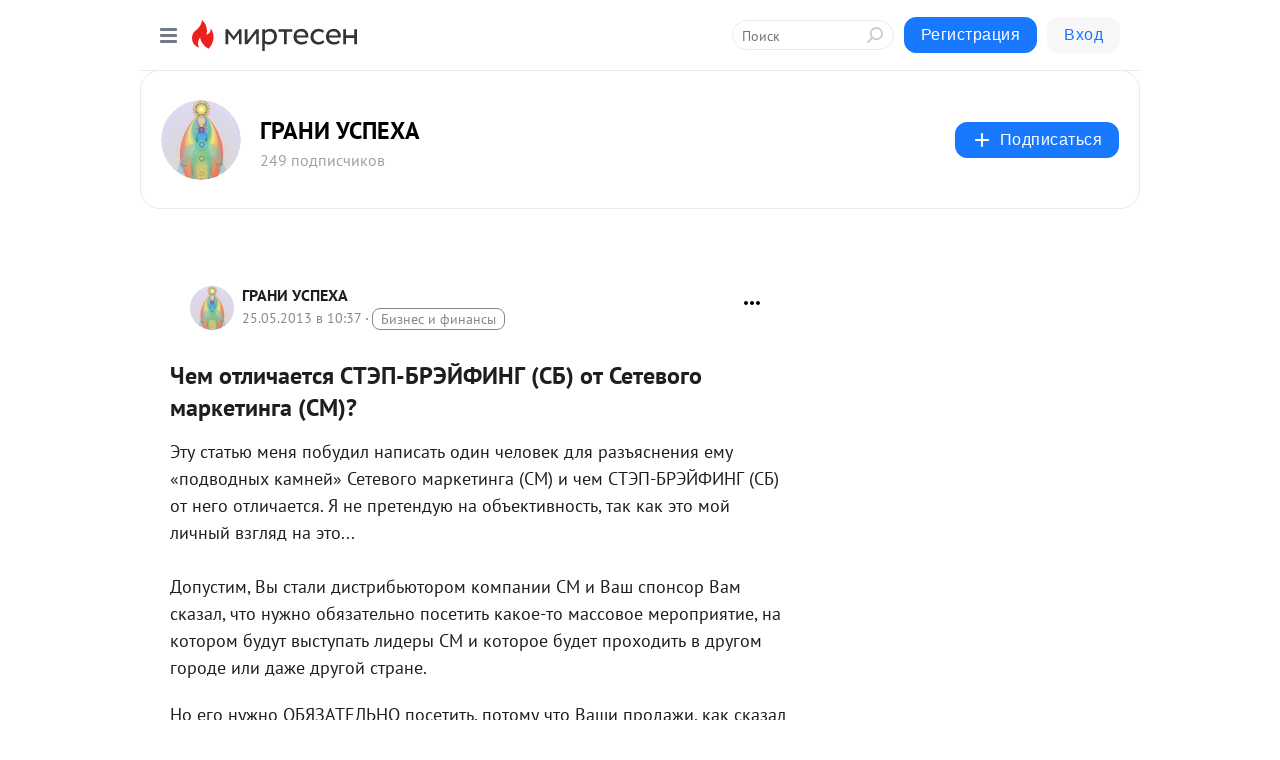

--- FILE ---
content_type: text/html; charset=utf-8
request_url: https://graniuspeha.mirtesen.ru/blog/43778786750/CHem-otlichayetsya-STEP-BREYFING-(SB)-ot-Setevogo-marketinga-(SM
body_size: 27757
content:
<!DOCTYPE html>
<html lang="ru" >
<head>
<meta charset="utf-8" />
<meta name="robots" content="all"/>
<script>window.__SM_COUNTER_ID = 45130;</script>
<title data-react-helmet="true">Чем отличается СТЭП-БРЭЙФИНГ (СБ) от Сетевого маркетинга (СМ)? - ГРАНИ УСПЕХА - Медиаплатформа МирТесен</title>
<meta name="viewport" content="width=device-width, initial-scale=1"/>

<meta data-react-helmet="true" name="description" content="Эту статью меня побудил написать один человек для разъяснения ему «подводных камней» Сетевого маркетинга (СМ) и чем СТЭП-БРЭЙФИНГ (СБ) от него отличается. Я не претендую на объективность, так как это мой личный взгляд на это... Допустим, Вы стали дистрибьютором компании СМ и Ваш спонсор - 25 мая - 43778786750 - Медиаплатформа МирТесен"/><meta data-react-helmet="true" name="keywords" content="одноклассники, однокурсники, соседи, сослуживцы, мир тесен, земляки, старые друзья, география, блоги домов, события вокруг, социальная сеть, карта, дом, работа, web 2.0"/><meta data-react-helmet="true" property="og:image" content="https://alpha.mirtesen.ru/images/mirtesen.jpg"/><meta data-react-helmet="true" property="og:image:width" content="1200"/><meta data-react-helmet="true" property="og:image:height" content="628"/><meta data-react-helmet="true" property="og:image:alt" content="Чем отличается СТЭП-БРЭЙФИНГ (СБ) от Сетевого маркетинга (СМ)? - ГРАНИ УСПЕХА - Медиаплатформа МирТесен"/><meta data-react-helmet="true" property="twitter:image" content="https://alpha.mirtesen.ru/images/mirtesen.jpg"/><meta data-react-helmet="true" property="vk:image" content="https://alpha.mirtesen.ru/images/mirtesen.jpg"/><meta data-react-helmet="true" property="og:description" content="Эту статью меня побудил написать один человек для разъяснения ему «подводных камней» Сетевого маркетинга (СМ) и чем СТЭП-БРЭЙФИНГ (СБ) от него отличается. Я не претендую на объективность, так как это мой личный взгляд на это... Допустим, Вы стали дистрибьютором компании СМ и Ваш спонсор - 25 мая - 43778786750 - Медиаплатформа МирТесен"/><meta data-react-helmet="true" property="twitter:description" content="Эту статью меня побудил написать один человек для разъяснения ему «подводных камней» Сетевого маркетинга (СМ) и чем СТЭП-БРЭЙФИНГ (СБ) от него отличается. Я не претендую на объективность, так как это мой личный взгляд на это... Допустим, Вы стали дистрибьютором компании СМ и Ваш спонсор - 25 мая - 43778786750 - Медиаплатформа МирТесен"/><meta data-react-helmet="true" property="og:site_name" content="ГРАНИ УСПЕХА - МирТесен"/><meta data-react-helmet="true" property="og:site" content="ГРАНИ УСПЕХА - МирТесен"/><meta data-react-helmet="true" property="og:type" content="article"/><meta data-react-helmet="true" property="og:url" content="https://graniuspeha.mirtesen.ru/blog/43778786750/CHem-otlichayetsya-STEP-BREYFING-(SB)-ot-Setevogo-marketinga-(SM"/><meta data-react-helmet="true" property="og:title" content="Чем отличается СТЭП-БРЭЙФИНГ (СБ) от Сетевого маркетинга (СМ)? - ГРАНИ УСПЕХА - Медиаплатформа МирТесен"/><meta data-react-helmet="true" property="twitter:card" content="summary_large_image"/><meta data-react-helmet="true" property="twitter:title" content="Чем отличается СТЭП-БРЭЙФИНГ (СБ) от Сетевого маркетинга (СМ)? - ГРАНИ УСПЕХА - Медиаплатформа МирТесен"/><meta data-react-helmet="true" http-equiv="X-UA-Compatible" content="IE=edge"/><meta data-react-helmet="true" name="viewport" content="width=device-width, initial-scale=1"/><meta data-react-helmet="true" name="yandex_direct" content="1"/><meta data-react-helmet="true" name="yandex-verification" content=""/>
<link data-react-helmet="true" rel="image_src" href="https://alpha.mirtesen.ru/images/mirtesen.jpg"/><link data-react-helmet="true" rel="canonical" href="https://graniuspeha.mirtesen.ru/blog/43778786750/CHem-otlichayetsya-STEP-BREYFING-(SB)-ot-Setevogo-marketinga-(SM"/><link data-react-helmet="true" rel="index" href="https://graniuspeha.mirtesen.ru"/><link data-react-helmet="true" rel="alternate" type="application/atom+xml" title="ГРАНИ УСПЕХА - МирТесен" href="https://graniuspeha.mirtesen.ru/blog/atom"/><link data-react-helmet="true" rel="alternate" type="application/atom+xml" title="ГРАНИ УСПЕХА - МирТесен" href="https://graniuspeha.mirtesen.ru/blog/rss"/><link data-react-helmet="true" rel="icon" href="/favicon.ico" type="image/x-icon" sizes="16x16"/><link data-react-helmet="true" rel="shortcut icon" href="/favicon.ico" type="image/x-icon" sizes="16x16"/>

<link rel="stylesheet" href="https://alpha.mirtesen.ru/assets/modern/bundle.async.390fc67b829a9a691b15.css" media="print" onload="this.media='all'">
<link rel="stylesheet" href="https://alpha.mirtesen.ru/assets/modern/bundle.blog.2957bd024124c219641e.css" />
</head>
<body >



<div id="root"><div class="app blog-post-page"><div id="layout" class="blog-post-layout"><div id="main-container" class="not-admin"><header id="header"><div class="header-wrapper" style="width:auto"><div class="header-container"><div class="header"><div class="header__navigation"></div></div></div></div></header><div id="three-column-container"><div id="very-left-column" class=""><div class="sticky-wrap" style="left:0"><div class="sticky__content"><div class="left-menu"><div class="left-menu__blog"><div class="left-menu__item left-menu__blog-item"><div class="left-menu__item_title left-menu__item_header"></div><a class="left-menu__item_element" href="https://graniuspeha.mirtesen.ru/blog/latest">Новые</a><a class="left-menu__item_element" href="https://graniuspeha.mirtesen.ru/blog/interesting">Лучшие</a><a class="left-menu__item_element" href="https://graniuspeha.mirtesen.ru/blog/commented">Обсуждаемые</a><a class="left-menu__item_element" href="https://graniuspeha.mirtesen.ru/comments">Комментарии</a><a class="left-menu__item_element" href="https://graniuspeha.mirtesen.ru/people">Участники сайта</a></div></div><div class="left-menu__item" id="topics-menu"><div class="left-menu__item_title" id="topics-menu-title">Рубрики</div><a class="left-menu__item_element" href="//mirtesen.ru/topic/cooking?utm_medium=from_left_sidebar"><span><img src="//static.mtml.ru/images/topics/cooking.svg" alt="cooking" loading="lazy" width="16" height="16"/></span><span>Кулинария</span></a><a class="left-menu__item_element" href="//mirtesen.ru/topic/family?utm_medium=from_left_sidebar"><span><img src="//static.mtml.ru/images/topics/family.svg" alt="family" loading="lazy" width="16" height="16"/></span><span>Дети и семья</span></a><a class="left-menu__item_element" href="//mirtesen.ru/topic/show?utm_medium=from_left_sidebar"><span><img src="//static.mtml.ru/images/topics/show.svg" alt="show" loading="lazy" width="16" height="16"/></span><span>Шоу-бизнес</span></a><a class="left-menu__item_element" href="//mirtesen.ru/topic/politics?utm_medium=from_left_sidebar"><span><img src="//static.mtml.ru/images/topics/politics.svg" alt="politics" loading="lazy" width="16" height="16"/></span><span>Политика</span></a><a class="left-menu__item_element" href="//mirtesen.ru/topic/health?utm_medium=from_left_sidebar"><span><img src="//static.mtml.ru/images/topics/health.svg" alt="health" loading="lazy" width="16" height="16"/></span><span>Здоровье</span></a><button class="left-menu__item_button">Показать все<svg class="svg-icon"><use href="/images/icons.svg?v=1768965#angle-down"></use></svg></button></div><div class="left-menu__item"><div class="left-menu__item_title left-menu__item_header"><a href="https://mirtesen.ru/" class="left-menu__item_title-anchor">Моя лента</a></div><a href="https://mirtesen.ru/chats" class="left-menu__item_element left-menu__item_element_chat" target="_self"><span><img src="//static.mtml.ru/images/icons_v2/chats.svg" alt="ЧАТЫ" loading="lazy" width="16" height="16"/></span><span id="chats-tooltip">ЧАТЫ</span></a><a href="https://mirtesen.ru/polls" class="left-menu__item_element left-menu__item_element_poll" target="_self"><span><img src="//static.mtml.ru/images/icons_v2/vote.svg" alt="Опросы" loading="lazy" width="28" height="28"/></span><span id="polls-tooltip">Опросы</span></a><a href="https://mirtesen.ru/bloggers" class="left-menu__item_element" target="_self"><span><img src="//static.mtml.ru/images/icons_v2/IconBloggersColor.svg" alt="Блогеры" loading="lazy" width="17" height="17"/></span><span id="bloggers-tooltip">Блогеры</span></a><a href="https://mirtesen.ru/user-posts" class="left-menu__item_element" target="_self"><span><img src="//static.mtml.ru/images/icons_v2/IconUserContent.svg" alt="Глас народа" loading="lazy" width="16" height="16"/></span><span id="user-posts-tooltip">Глас народа</span></a><a href="https://mirtesen.ru/popular/liked" class="left-menu__item_element" target="_self"><span><img src="//static.mtml.ru/images/icons_v2/IconPopularColor.svg" alt="Популярное" loading="lazy" width="13" height="16"/></span><span id="popular-posts-tooltip">Популярное</span></a><a href="https://mirtesen.ru/popular/commented" class="left-menu__item_element" target="_self"><span><img src="//static.mtml.ru/images/icons_v2/IconDiscussColor.svg" alt="Обсуждаемое" loading="lazy" width="14" height="14"/></span><span id="commented-posts-tooltip">Обсуждаемое</span></a></div><div class="left-menu__item" id="common-menu"><a href="https://k41tv.app.link/sidebarlink" class="btn btn-primary btn-primary_left-menu" target="_blank" id="app-tooltip"><svg class="svg"><use href="/images/icons.svg#app-icon"></use></svg><span class="left-menu__item_element-text">Мессенджер МТ</span></a><a href="https://info.mirtesen.ru/about" class="left-menu__item_element" target="_blank"><span><img src="//static.mtml.ru/images/icons_v2/IconAbout.svg" alt="О компании" loading="lazy" width="9" height="14"/></span><span class="left-menu__item_element-text">О компании</span></a><a href="https://info.mirtesen.ru/glagol" class="left-menu__item_element" target="_blank"><span><img src="//static.mtml.ru/images/icons_v2/icon-glagol.svg" alt="О редакции ГлагоL" loading="lazy" width="8" height="13"/></span><span class="left-menu__item_element-text">О редакции ГлагоL</span></a><a href="https://info.mirtesen.ru/news" class="left-menu__item_element" target="_blank"><span><img src="//static.mtml.ru/images/icons_v2/IconNews.svg" alt="Новости" loading="lazy" width="16" height="14"/></span><span class="left-menu__item_element-text">Новости</span></a><a href="https://info.mirtesen.ru/partners" class="left-menu__item_element" target="_blank"><span><img src="//static.mtml.ru/images/icons_v2/IconPartners.svg" alt="Партнерам" loading="lazy" width="16" height="13"/></span><span class="left-menu__item_element-text">Партнерам</span></a><a href="https://info.mirtesen.ru/promo" class="left-menu__item_element" target="_blank"><span><img src="//static.mtml.ru/images/icons_v2/IconAdvertizing.svg" alt="Рекламодателям" loading="lazy" width="17" height="16"/></span><span class="left-menu__item_element-text">Рекламодателям</span></a><a href="https://mirtesen.ru/feedback/report" class="left-menu__item_element" target="_blank"><span><img src="//static.mtml.ru/images/icons_v2/IconFeedback.svg" alt="Обратная связь" loading="lazy" width="16" height="13"/></span><span class="left-menu__item_element-text">Обратная связь</span></a><a href="https://mirtesen.ru/feedback/report/spam" class="left-menu__item_element" target="_blank"><span><img src="//static.mtml.ru/images/icons_v2/IconSpam.svg" alt="Пожаловаться на спам" loading="lazy" width="15" height="14"/></span><span class="left-menu__item_element-text">Пожаловаться на спам</span></a><a href="https://info.mirtesen.ru/agreement" class="left-menu__item_element" target="_blank"><span><img src="//static.mtml.ru/images/icons_v2/IconAgreement.svg" alt="Соглашение" loading="lazy" width="15" height="16"/></span><span class="left-menu__item_element-text">Соглашение</span></a><a href="https://info.mirtesen.ru/recommendation_rules" class="left-menu__item_element" target="_blank"><span><img src="//static.mtml.ru/images/icons_v2/IconAgreement.svg" alt="Рекомендательные технологии" loading="lazy" width="15" height="16"/></span><span class="left-menu__item_element-text">Рекомендательные технологии</span></a></div></div><p class="recommendation-tech">На информационном ресурсе применяются <a href="https://info.mirtesen.ru/recommendation_rules">рекомендательные технологии</a> (информационные технологии предоставления информации на основе сбора, систематизации и анализа сведений, относящихся к предпочтениям пользователей сети &quot;Интернет&quot;, находящихся на территории Российской Федерации)</p><div class="mt-tizer-ad-block"><div class="partner-block-wrapper"><div id="unit_99821"></div></div></div></div></div></div><div id="content-container"><div id="secondary-header" class="secondary-header secondary-header_blog"><div class="secondary-header__middle"><div id="secondary-header-logo" class="secondary-header__logo-outer"><div class="secondary-header__logo-wrap"><a class="userlogo userlogo_xl" href="https://graniuspeha.mirtesen.ru/?utm_referrer=mirtesen.ru" title="" target="" data-rjs="//mtdata.ru/u23/photoC891/20519453762-0/asis.jpeg"></a></div></div><div class="secondary-header__title-wrap"><div class="secondary-header__title-subscribers"><h2 class="secondary-header__title"><a class="secondary-header__title-link" href="https://graniuspeha.mirtesen.ru/?utm_referrer=mirtesen.ru" style="color:#000" rel="nofollow">ГРАНИ УСПЕХА</a></h2><i class="secondary-header__subscribers">249 подписчиков</i></div></div><div><div id="mt-dropdown-menu" class="mt-dropdown-menu"><button appearance="btn" title="Подписаться" type="button" class="mt-dropdown-menu__btn btn btn-primary"><svg class="svg-icon"><use href="/images/icons.svg?v=1768965#cross"></use></svg>Подписаться</button></div></div></div></div><div class="blog-post-item blog-post-item_tile"><div id="double-column-container"><div id="right-column"><div class="partner-block-wrapper"><div id="unit_103944"></div></div><div class="partner-block-wrapper"><div id="unit_103939"></div></div><div class="partner-block-wrapper"><div id="unit_99810"></div></div><div class="partner-block-wrapper"><div id="unit_95080"></div></div><div class="sticky2" style="top:30px"><div class="partner-block-wrapper"><div id="unit_103947"></div></div></div></div><div id="content-column" class="content-column"><div class="adfox-top"><div class="partner-block-wrapper"><div id="unit_99815"></div></div><div class="partner-block-wrapper"><div id="unit_99815"></div></div></div><article class="blog-post" id="post_43778786750" itemscope="" itemType="http://schema.org/NewsArticle"><meta itemscope="" itemProp="mainEntityOfPage" itemType="https://schema.org/WebPage" itemID="https://graniuspeha.mirtesen.ru/blog/43778786750/CHem-otlichayetsya-STEP-BREYFING-(SB)-ot-Setevogo-marketinga-(SM" content=""/><meta itemProp="datePublished" content="2013-05-25T10:37:46.000Z"/><meta itemProp="dateModified" content="2013-05-25T10:37:46.000Z"/><span itemscope="" itemType="https://schema.org/Organization" itemProp="publisher"><meta itemProp="name" content="ГРАНИ УСПЕХА"/><span itemscope="" itemType="https://schema.org/ImageObject" itemProp="logo"><meta itemProp="url" content="//mtdata.ru/u23/photoC891/20519453762-0/asis.jpeg"/></span></span><div class="blog-post__header"><div class="blog-post__author" rel="author"><span class="blog-post__author-avatar"><a class="userlogo" href="//graniuspeha.mirtesen.ru?utm_referrer=mirtesen.ru" title="" target="_self" data-rjs="//mtdata.ru/u23/photoC891/20519453762-0/asis.jpeg"></a></span><div><a class="blog-post__author-name" href="//graniuspeha.mirtesen.ru" target="_blank"><span itemProp="author">ГРАНИ УСПЕХА</span></a><div class="blog-post__info"><div class="blog-post__pubdate"></div><h3 class="blog-post__topic-category-wrapper"><a class="blog-post__topic-category" href="//mirtesen.ru/topic/finance?utm_medium=from_headline_topic_button"><span>Бизнес и финансы</span></a></h3></div></div></div><div><button title="Подписаться" class="btn blog-post__header-subscribe btn-primary">Подписаться</button></div><div id="mt-dropdown-menu" class="mt-dropdown-menu context-dropdown"><button type="button" class="mt-dropdown-menu__btn"><svg class="svg-icon"><use href="/images/icons.svg?v=1768965#more"></use></svg></button></div></div><h1 class="blog-post__title" itemProp="headline">Чем отличается СТЭП-БРЭЙФИНГ (СБ) от Сетевого маркетинга (СМ)?</h1><div class="partner-block-wrapper"><div id="unit_103965"></div></div><div class="blog-post__text" itemProp="articleBody"><p> <span>Эту статью меня побудил написать один человек для разъяснения ему «подводных камней» Сетевого маркетинга (СМ) и чем СТЭП-БРЭЙФИНГ (СБ) от него отличается. Я не претендую на объективность, так как это мой личный взгляд на это... </span><br /><br /><span>Допустим, Вы стали дистрибьютором компании СМ и Ваш спонсор Вам сказал, что нужно обязательно посетить какое-то массовое мероприятие, на котором будут выступать лидеры СМ и которое будет проходить в другом городе или даже другой стране.<div id="unit_101877"><a href="https://smi2.ru/" ></a></div>
<script type="text/javascript" charset="utf-8">
  (function() {
    var sc = document.createElement('script'); sc.type = 'text/javascript'; sc.async = true;
    sc.src = '//smi2.ru/data/js/101877.js'; sc.charset = 'utf-8';
    var s = document.getElementsByTagName('script')[0]; s.parentNode.insertBefore(sc, s);
  }());
</script> Но его нужно ОБЯЗАТЕЛЬНО посетить, потому что Ваши продажи, как сказал спонсор, просто взлетят, а сеть начнет расти, как на дрожжах... </span><br /><br /><span>И Вы едете на это мероприятие, может быть даже занимаете деньги на дорогу туда, обратно и на оплату самого мероприятия... Обычно, после таких мероприятий эйфория длится 2-3 дня (я сам, в определенный период своей жизни, посетил не один десяток таких мероприятий), потом ты начинаешь понимать, что тебя просто развели как лоха и ничего нового ты не получил, а вот денег поубавилось. Другими словами, ты просто обокрал свою семью на эту сумму. </span><br /><br /><span>Для чего та или иная компания СМ проводит массовые мероприятия? Чтобы, используя различные техники воздействия (в том числе массовый «психоз»), поддерживать людей в оболваненном состоянии. Иначе люди поймут, что их просто дурачат и используют, как дешевый рабочий инструмент для распространения своей продукции. Почему дешевый? Потому что дистрибьюторы получают лишь мизерный процент со своих уровней, в то время как организаторы компании Сетевого маркетинга забирают себе львиную долю прибыли, причем со ВСЕХ уровней... И пока дистрибьюторы довольствуются крошками с их барского стола, они гребут миллиарды. </span><br /><br /><strong>В компаниях же СТЭП-БРЭЙФИНГА ВСЯ прибыль поступает в сеть!<div id="unit_103966"><a href="https://smi2.ru/" ></a></div>
<script type="text/javascript" charset="utf-8">
  (function() {
    var sc = document.createElement('script'); sc.type = 'text/javascript'; sc.async = true;
    sc.src = '//smi2.ru/data/js/103966.js'; sc.charset = 'utf-8';
    var s = document.getElementsByTagName('script')[0]; s.parentNode.insertBefore(sc, s);
  }());
</script></strong><span> </span><br /><br /><span>К тому же, дистрибьюторы СМ даже не знают, что к самой компании СМ они не имеют никакого отношения и совершенно не защищены юридически. И даже по закону не могут являться </span><strong>сотрудниками</strong><span> (как в компаниях СБ), не говоря уже о том, чтобы (просто сформировав команду из 7-ми человек) войти в </span><strong>Совет Директоров</strong><span>компании (как в проекте ЭлитСофт СТЭП-БРЭЙФИНГА)! </span><br /><br /><span>Поговорим о продукции. Почти все компании СМ утверждают, что используют только натуральные инградиенты (причем редких растений...) для своей продукции. ЧУШЬ! Примерно у 90% компаний СМ сертификаты на продукцию не соответствуют действительности, а те, у которых соответствуют (т.е. используются действительно натуральные инградиенты), просто («благодаря» миллионам постоянных потребителей их продукции) являются УНИЧТОЖАТЕЛЯМИ Природы (в частности, ее флоры). </span><br /><br /><span>Причем многие из компаний СМ вообще не имеют лицензий на свою деятельность и сертификатов качества на свою продукцию, т.е. занимаются мошенничеством. </span><br /><br /><span>К тому же, в компаниях СМ, хочешь ты того или нет, нужно ПОСТОЯННО ПОКУПАТЬ их продукцию, чтобы поддерживать квалификацию. </span><br /><br /><span>В компаниях СБ ты либо ВСЕГО ОДИН РАЗ покупаешь продукцию, а продавать ее можешь БЕСКОНЕЧНОЕ множество раз (проект Стэп-брэйфинг), либо вообще ВСЮ продукцию (которая есть и которая появляется) и ВСЕГДА получаешь БЕСПЛАТНО (проект ЭлитСофт)! </span><br /><br /><strong>ВЫВОД:</strong><span> Если финансовые пирамиды – это просто развод людей на деньги, то Сетевой маркетинг – это ЗАВУАЛИРОВАННЫЙ развод людей на деньги. И если Вы этого пока еще не поняли, то поймете позже...</span></p> <p> <span><span><strong><em>О продукции и обучении в СТЭП-БРЭЙФИНГЕ подробнее</em> </strong></span></span><em><a rel="nofollow ugc noreferrer noopener" href="http://elitklub.info/forum/4-335-4904-16-1296981758" target="new">ЗДЕСЬ</a></em></p> <p> <span>P.S. В финансовых пирамидах и Сетевом маркетинге нужно ПРИВЛЕКАТЬ людей, иначе как они поддадутся на их развод на деньги... </span><br /><br /><span>В СТЭП-БРЭЙФИНГЕ же (например, в проекте ЭлитСофт) нужно просто ПОМОГАТЬ людям получить доступ в ПРИВАТНУЮ ЗОНУ ЭлитКлуба СБ (т.е. просто зарегистрироваться в проекте), чтобы они ЭКОНОМИЛИ свои деньги и не тратили их впустую – на лекарства, БАДы, «чудо-напитки», искусственные устройства для здоровья, курсы, семинары, тренинги, косметологов, психологов, юристов и т.д. </span><br /><br /><span>При этом участники проекта ЭлитСофт НИЧЕГО НЕ ПРОДАЮТ и НЕ ПОКУПАЮТ, а просто оказывают (</span><strong>за счет благотворительной общественной организации СТЭП-БРЭЙФИНГА</strong><span>) людям </span><strong>услуги</strong><span> в оздоровлении, самосовершенствовании, ВСЕСТОРОННЕМ (материальном, социальном и духовном) развитии, получении различных знаний, благотворительности и т.д. И ВСЕМ участникам (сразу после регистрации в проекте ЭлитСофт) даются </span><strong>ПОДАРКИ</strong><span> на сумму </span><strong>более 200 тыс. руб.</strong><span>! - </span><em>Подробнее </em><em><a rel="nofollow ugc noreferrer noopener" href="http://elitklub.info/forum/4-311-5659-16-1321034054" target="new">ЗДЕСЬ</a></em></p> <p> <span>Он спросил меня, как я привлекаю людей? Да в том то и дело, что я НЕ ПРИВЛЕКАЮ, привлекают обычно за правонарушения и к ответственности, а я просто ПОМОГАЮ людям... Лично я помог </span><strong>зарегистрироваться</strong><span>, то есть </span><strong>сэкономить более 200 тыс. руб</strong><span>., 14-ти человекам. Это капля в море, но это не потому, что я не хочу помогать людям и дальше..., а потому, чтобы оставить широкое поле деятельности и для других стэп-брэйфистов...</span></p> <p> <span><span><strong>И если Вы любите людей и искренне хотите им помочь, а не развести на деньги, то все у Вас будет получаться само собой! <br /><br />************************************************************************** <br /></strong></span></span></p> <p> <span><span><strong><em>Сравнительный анализ многоуровневых бизнес-систем: </em></strong></span></span><em><span><a rel="nofollow ugc noreferrer noopener" href="http://elitklub.info/index/0-10" target="new">Подробнее</a></span><span lang="en-us"><a rel="nofollow ugc noreferrer noopener" href="http://elitklub.info/index/0-10" target="new">&gt;&gt;&gt;&gt;&gt;</a></span></em></p> <p> <em><strong><span><a href="http://elitklub.info/forum/4-335-9921-16-1369310037" target="new" rel="nofollow ugc noreferrer noopener">Детальнее об этом <span lang="en-us">&gt;&gt;&gt;</span></a></span></strong></em></p></div><div id="panda_player" class="panda-player"></div><div class="blog-post__subscribe"><p class="blog-post__subscribe-text">Понравилась статья? Подпишитесь на канал, чтобы быть в курсе самых интересных материалов</p><a href="#" class="btn btn-primary">Подписаться</a></div><ul class="mt-horizontal-menu mt-horizontal-menu_list mt-horizontal-menu_multiline-left post-tags"><li><a href="/hashtags/%D0%91%D1%80%D1%8D%D0%B9%D1%84%D0%B1%D0%B8%D0%B7%D0%BD%D0%B5%D1%81" class="tag-label-2 tag-label-2_sm"><span>Брэйфбизнес</span></a><meta itemProp="about" content="Брэйфбизнес"/></li></ul><div class="blog-post__footer"><div class="post-controls"><div><div class="post-actions"><div class="post-actions__push"></div></div></div></div></div><span></span></article><nav class="pagination"><ul class="blog-post__pagination"><li><a href="https://graniuspeha.mirtesen.ru/blog/43253145040/POCHEMU-imenno-PRAVEDNIKI-obrekli-obschestvo-na-degradatsiyu?utm_referrer=mirtesen.ru"><span class="blog-post__pagination__arrow">←</span>Предыдущая тема</a></li><li class="blog-post__pagination__symbol"> | </li><li><a href="https://graniuspeha.mirtesen.ru/blog/43322637523/KAKAYA-blagotvoritelnost-okazyivayetsya-organizatsiyami-STEP-BRE?utm_referrer=mirtesen.ru">Следующая тема<span class="blog-post__pagination__arrow">→</span></a></li></ul></nav><div class="partner-block-wrapper"><div id="unit_103916"></div></div><div class="adfox-outer blog-post-item__ad-block"><div class="partner-block-wrapper"><div id="unit_99816"></div></div></div></div></div><div class="blog-post-bottom-partners"><div class="partner-block-wrapper"><div id="unit_103941"></div></div><div class="partner-block-wrapper"><div id="unit_95079"></div></div><div class="partner-block-wrapper"><div id="unit_95031"></div></div></div></div></div></div></div><div style="position:fixed;bottom:50px;right:0;cursor:pointer;transition-duration:0.2s;transition-timing-function:linear;transition-delay:0s;z-index:10;display:none"><div id="scroll-top"><div>наверх</div></div></div></div><div></div></div></div>
<div id="messenger-portal" class="messenger-embedded"></div>
<script>window.__PRELOADED_STATE__ = {"blogDomain":{},"promotion":{"popup":{},"activeTab":"platform","sections":{"platform":{"title":"Реклама на Платформе","isMenu":true,"changed":false,"forDevs":true},"settings":{"title":"Настройки рекламы","isMenu":true,"changed":false,"forDevs":true},"item":{"title":"Редактирование объекта","isMenu":false,"changed":false,"forDevs":true},"itemAdd":{"title":"Добавление объекта","isMenu":false,"changed":false,"forDevs":true},"deposit":{"title":"Пополнение баланса","isMenu":false,"changed":false,"forDevs":true},"stats":{"title":"Статистика рекламы","isMenu":true,"changed":false,"forDevs":true}},"changed":{"platform":false,"settings":false,"item":false,"stats":false},"data":{"platform":"","settings":{"currentBalance":0,"spentBalance":0,"groupItem":{"id":null,"status":"STATUS_PENDING","dateStart":null,"dateEnd":null,"fullClicksLimit":null,"dayClicksLimit":null,"clickPrice":null,"utmSource":null,"utmMedium":null,"utmCampaign":null,"targetGeoIds":null,"targetIsMale":null,"targetAgeMin":null,"targetAgeMax":null,"targetTime":null,"title":null,"canChangeStatus":null,"inRotation":false,"fullClicks":0,"dayClicks":0},"blogpostItems":[]},"item":{"id":null,"status":"STATUS_PENDING","dateStart":null,"dateEnd":null,"fullClicksLimit":null,"dayClicksLimit":null,"clickPrice":null,"utmSource":null,"utmMedium":null,"utmCampaign":null,"targetGeoIds":null,"targetIsMale":null,"targetAgeMin":null,"targetAgeMax":null,"targetTime":null,"title":null,"canChangeStatus":null,"inRotation":false,"fullClicks":0,"dayClicks":0},"itemAdd":{"url":null},"deposit":{"value":""},"stats":{"periodFrom":"2025-12-31","periodTo":"2026-01-20"}},"errors":{}},"editComments":{"activeTab":"stats","sections":{"stats":{"title":"Статистика","isMenu":true,"changed":false,"forDevs":true},"settings":{"title":"Настройки","isMenu":true,"changed":false,"forDevs":true}},"changed":{"stats":false,"settings":false},"data":{"stats":{"periodFrom":"2026-01-13","periodTo":"2026-01-20"},"settings":{"applyForCommentsEnabled":0,"commonEnabled":0,"siteEnabled":0,"keyWords":[]}},"errors":{}},"actionVote":{},"header":{"sidebarEnabled":false,"sidebarIsOpen":false},"messageNotifications":{"items":[],"startFrom":0,"nextFrom":0,"hasMoreItems":true,"busy":false},"activityNotifications":{"items":[],"nextFrom":"","hasMoreItems":true,"busy":false},"headerSearch":{"value":"","result":{"people":[],"groups":[],"posts":[]},"isLoading":false,"hasResults":false},"rssEditor":{"editKey":null,"type":"add","loading":{"defaultImage":false},"values":{"maxTextLength":0,"publicationDelay":0,"useFullText":false,"useShortDesctiption":false,"ignoreMediaTags":false,"rssSourceLink":"","autoRefreshImportedThemes":false,"pregTemplateTextSearch":"","pregTemplateTextChange":"","xpathLongText":"","xpathImage":"","showCategory":"","importCategory":"","keepImages":false,"keepLinks":false,"keepIframes":false,"useEmbedCode":false,"useYandexTurbo":false,"addYandexGenreTags":false,"loadingTimout":0,"hideSourceLink":false,"defaultImage":""}},"telegramEditor":{"editKey":null,"type":"add","values":{"username":null,"signature":""}},"auth":{"user":null,"groupPrivileges":{},"viewedTooltips":{}},"authForm":{"isBusy":false,"widgetId":"0","instances":{"0":{"isOpen":false,"activeTab":"login","callAndSmsLimits":{"apiLimits":{"smsAllowed":true,"callAllowed":true,"smsTimeLimitExceededMsg":"","callTimeLimitExceededMsg":""},"timers":{}},"params":{"login":{"phone":"","code":"","mode":"SMS","step":"","errorMap":{}},"loginByEmail":{"email":"","password":"","remember":"on","step":"","errorMap":{}},"registration":{"name":"","lastname":"","email":"","phone":"","code":"","mode":"SMS","step":"","errorMap":{}},"registrationByEmail":{"email":"","name":"","phone":"","code":"","mode":"SMS","step":"","errorMap":{}},"password":{"email":"","errorMap":{}}}}}},"blogModerators":{"staff":[],"popup":{"popupType":null,"userInfo":null},"errors":{},"radioBtnValue":null},"logoEditor":{"image":null,"allowZoomOut":false,"position":{"x":0.5,"y":0.5},"scale":1,"rotate":0,"borderRadius":0,"width":100,"height":100,"border":0,"isEmpty":true,"type":"blog"},"headerBackgroundEditor":{"image":null,"type":"blog","allowZoomOut":false,"position":{"x":0.5,"y":0.5},"scale":1,"rotate":0,"borderRadius":0,"blogHeight":240,"profileHeight":240,"border":0,"isEmpty":true},"titleEditor":{"title":""},"secondaryHeader":{"logoSwitcher":false,"titleSwitcher":false,"backgroundSwitcher":false,"logoEditor":false,"titleEditor":false,"backgroundEditor":false},"blogMenuSettings":{"isChanged":false,"menuItems":[],"currentIndex":null,"menuItem":{},"staticWidgetsToRemove":[],"context":{"add":{"title":"Добавление раздела","saveButton":"Добавить"},"edit":{"title":"Раздел: ","saveButton":"Сохранить","remove":"Удалить раздел"}},"errors":{}},"siteSettings":{},"siteSettingsLeftMenu":{"sitesDropdown":false},"promotionLeftMenu":{},"editCommentsLeftMenu":{},"blogPostList":{"searchValue":"","search":{"results":[],"page":0,"hasMore":true,"isLoading":false},"blogPostList":[],"hasMoreItems":true,"page":1,"title":"","tag":"","period":"","before":"","after":"","status":"","sort":""},"blogPostEditor":{"id":null,"title":"","text":"","inProcess":false,"sign":"","disableComments":false,"tags":[],"tagSuggestions":[],"errors":[],"publishTime":null,"referenceUrl":"","nextBtnUrl":"","pushBtnUrl":"","pushBtnText":"","doFollowLinks":0,"pulse":0,"draft":false,"preloaderVisible":true,"errorMessage":{"isVisible":false,"text":"Произошла ошибка. Попробуйте еще раз или свяжитесь со службой поддержки."},"showPollEditor":false,"pollTab":"default","sentToModeration":false,"foundPolls":[],"foundPollsOffset":0,"hasMorePolls":true,"pollId":null},"actionModifyPostPopup":{"isOpen":false,"popupType":"","id":null,"deletedList":{},"approveList":{}},"rightColumnPosts":[],"rightColumnComments":[],"rightColumnGallery":{"total":0,"images":[]},"blogPost":{"id":43778786750,"title":"Чем отличается СТЭП-БРЭЙФИНГ (СБ) от Сетевого маркетинга (СМ)?","url":"//graniuspeha.mirtesen.ru/blog/43778786750?utm_referrer=mirtesen.ru","seo_url":"//graniuspeha.mirtesen.ru/blog/43778786750/CHem-otlichayetsya-STEP-BREYFING-(SB)-ot-Setevogo-marketinga-(SM?utm_referrer=mirtesen.ru","canonical_url":"https://graniuspeha.mirtesen.ru/blog/43778786750/CHem-otlichayetsya-STEP-BREYFING-(SB)-ot-Setevogo-marketinga-(SM","created":1369478266,"date":1369478266,"publish_time":null,"status":"STATUS_ACTIVE","isTitleHidden":false,"preview_text":"Эту статью меня побудил написать один человек для разъяснения ему «подводных камней» Сетевого маркетинга (СМ) и чем СТЭП-БРЭЙФИНГ (СБ) от него отличается. Я не претендую на объективность, так как это мой личный взгляд на это... \x3cbr />\x3cbr />Допустим, Вы стали дистрибьютором компании СМ и Ваш спонсор","comments_count":0,"post_type":"post","likes":{"count":70,"user_likes":0,"can_like":0,"marks_pluses":69,"marks_minuses":0,"user_like_attr":null,"like_attr_ids":[{"id":100,"count":70}]},"from_id":929225427,"from":{"id":929225427,"display_name":"Кирилл Гречко","url":"//mirtesen.ru/people/929225427","photo_original":"//mtdata.ru/u4/photo8CA3/20784766315-0/original.jpeg","isAuthenticAccount":false},"group":{"display_name":"ГРАНИ УСПЕХА","url":"//graniuspeha.mirtesen.ru","photo_original":"//mtdata.ru/u23/photoC891/20519453762-0/asis.jpeg","id":30845033268,"canViewBlogPostCreator":false,"showSubscribersAmount":true,"is_subscribed":false,"is_member":false,"is_owner":false,"is_staff":false,"created":1270932795},"attachments":null,"modified":1592229758,"is_draft":false,"is_queued":false,"topic":"finance","tags":["Брэйфбизнес"],"close_comments":true,"marks_count":69,"reposts":0,"recommendations":"[]","foreignPollId":null,"isSlider":null,"padRedirectUrl":"https://mirtesen.ru/url?e=pad_click&pad_page=0&blog_post_id=43778786750&announce=1","editorStatus":"EDITOR_STATUS_NONE","extraData":null,"notificationsCanBeSent":true,"notificationsSent":false,"notificationsWillBeSent":false,"notificationsLimit":4,"text":"\x3cp> \x3cspan>Эту статью меня побудил написать один человек для разъяснения ему «подводных камней» Сетевого маркетинга (СМ) и чем СТЭП-БРЭЙФИНГ (СБ) от него отличается. Я не претендую на объективность, так как это мой личный взгляд на это... \x3c/span>\x3cbr />\x3cbr />\x3cspan>Допустим, Вы стали дистрибьютором компании СМ и Ваш спонсор Вам сказал, что нужно обязательно посетить какое-то массовое мероприятие, на котором будут выступать лидеры СМ и которое будет проходить в другом городе или даже другой стране. Но его нужно ОБЯЗАТЕЛЬНО посетить, потому что Ваши продажи, как сказал спонсор, просто взлетят, а сеть начнет расти, как на дрожжах... \x3c/span>\x3cbr />\x3cbr />\x3cspan>И Вы едете на это мероприятие, может быть даже занимаете деньги на дорогу туда, обратно и на оплату самого мероприятия... Обычно, после таких мероприятий эйфория длится 2-3 дня (я сам, в определенный период своей жизни, посетил не один десяток таких мероприятий), потом ты начинаешь понимать, что тебя просто развели как лоха и ничего нового ты не получил, а вот денег поубавилось. Другими словами, ты просто обокрал свою семью на эту сумму. \x3c/span>\x3cbr />\x3cbr />\x3cspan>Для чего та или иная компания СМ проводит массовые мероприятия? Чтобы, используя различные техники воздействия (в том числе массовый «психоз»), поддерживать людей в оболваненном состоянии. Иначе люди поймут, что их просто дурачат и используют, как дешевый рабочий инструмент для распространения своей продукции. Почему дешевый? Потому что дистрибьюторы получают лишь мизерный процент со своих уровней, в то время как организаторы компании Сетевого маркетинга забирают себе львиную долю прибыли, причем со ВСЕХ уровней... И пока дистрибьюторы довольствуются крошками с их барского стола, они гребут миллиарды. \x3c/span>\x3cbr />\x3cbr />\x3cstrong>В компаниях же СТЭП-БРЭЙФИНГА ВСЯ прибыль поступает в сеть!\x3c/strong>\x3cspan> \x3c/span>\x3cbr />\x3cbr />\x3cspan>К тому же, дистрибьюторы СМ даже не знают, что к самой компании СМ они не имеют никакого отношения и совершенно не защищены юридически. И даже по закону не могут являться \x3c/span>\x3cstrong>сотрудниками\x3c/strong>\x3cspan> (как в компаниях СБ), не говоря уже о том, чтобы (просто сформировав команду из 7-ми человек) войти в \x3c/span>\x3cstrong>Совет Директоров\x3c/strong>\x3cspan>компании (как в проекте ЭлитСофт СТЭП-БРЭЙФИНГА)! \x3c/span>\x3cbr />\x3cbr />\x3cspan>Поговорим о продукции. Почти все компании СМ утверждают, что используют только натуральные инградиенты (причем редких растений...) для своей продукции. ЧУШЬ! Примерно у 90% компаний СМ сертификаты на продукцию не соответствуют действительности, а те, у которых соответствуют (т.е. используются действительно натуральные инградиенты), просто («благодаря» миллионам постоянных потребителей их продукции) являются УНИЧТОЖАТЕЛЯМИ Природы (в частности, ее флоры). \x3c/span>\x3cbr />\x3cbr />\x3cspan>Причем многие из компаний СМ вообще не имеют лицензий на свою деятельность и сертификатов качества на свою продукцию, т.е. занимаются мошенничеством. \x3c/span>\x3cbr />\x3cbr />\x3cspan>К тому же, в компаниях СМ, хочешь ты того или нет, нужно ПОСТОЯННО ПОКУПАТЬ их продукцию, чтобы поддерживать квалификацию. \x3c/span>\x3cbr />\x3cbr />\x3cspan>В компаниях СБ ты либо ВСЕГО ОДИН РАЗ покупаешь продукцию, а продавать ее можешь БЕСКОНЕЧНОЕ множество раз (проект Стэп-брэйфинг), либо вообще ВСЮ продукцию (которая есть и которая появляется) и ВСЕГДА получаешь БЕСПЛАТНО (проект ЭлитСофт)! \x3c/span>\x3cbr />\x3cbr />\x3cstrong>ВЫВОД:\x3c/strong>\x3cspan> Если финансовые пирамиды – это просто развод людей на деньги, то Сетевой маркетинг – это ЗАВУАЛИРОВАННЫЙ развод людей на деньги. И если Вы этого пока еще не поняли, то поймете позже...\x3c/span>\x3c/p>\n\x3cp> \x3cspan>\x3cspan>\x3cstrong>\x3cem>О продукции и обучении в СТЭП-БРЭЙФИНГЕ подробнее\x3c/em> \x3c/strong>\x3c/span>\x3c/span>\x3cem>\x3ca href=\"http://elitklub.info/forum/4-335-4904-16-1296981758\" target=\"new\" rel=\"nofollow ugc noreferrer noopener\">ЗДЕСЬ\x3c/a>\x3c/em>\x3c/p>\n\x3cp> \x3cspan>P.S. В финансовых пирамидах и Сетевом маркетинге нужно ПРИВЛЕКАТЬ людей, иначе как они поддадутся на их развод на деньги... \x3c/span>\x3cbr />\x3cbr />\x3cspan>В СТЭП-БРЭЙФИНГЕ же (например, в проекте ЭлитСофт) нужно просто ПОМОГАТЬ людям получить доступ в ПРИВАТНУЮ ЗОНУ ЭлитКлуба СБ (т.е. просто зарегистрироваться в проекте), чтобы они ЭКОНОМИЛИ свои деньги и не тратили их впустую – на лекарства, БАДы, «чудо-напитки», искусственные устройства для здоровья, курсы, семинары, тренинги, косметологов, психологов, юристов и т.д. \x3c/span>\x3cbr />\x3cbr />\x3cspan>При этом участники проекта ЭлитСофт НИЧЕГО НЕ ПРОДАЮТ и НЕ ПОКУПАЮТ, а просто оказывают (\x3c/span>\x3cstrong>за счет благотворительной общественной организации СТЭП-БРЭЙФИНГА\x3c/strong>\x3cspan>) людям \x3c/span>\x3cstrong>услуги\x3c/strong>\x3cspan> в оздоровлении, самосовершенствовании, ВСЕСТОРОННЕМ (материальном, социальном и духовном) развитии, получении различных знаний, благотворительности и т.д. И ВСЕМ участникам (сразу после регистрации в проекте ЭлитСофт) даются \x3c/span>\x3cstrong>ПОДАРКИ\x3c/strong>\x3cspan> на сумму \x3c/span>\x3cstrong>более 200 тыс. руб.\x3c/strong>\x3cspan>! - \x3c/span>\x3cem>Подробнее \x3c/em>\x3cem>\x3ca href=\"http://elitklub.info/forum/4-311-5659-16-1321034054\" target=\"new\" rel=\"nofollow ugc noreferrer noopener\">ЗДЕСЬ\x3c/a>\x3c/em>\x3c/p>\n\x3cp> \x3cspan>Он спросил меня, как я привлекаю людей? Да в том то и дело, что я НЕ ПРИВЛЕКАЮ, привлекают обычно за правонарушения и к ответственности, а я просто ПОМОГАЮ людям... Лично я помог \x3c/span>\x3cstrong>зарегистрироваться\x3c/strong>\x3cspan>, то есть \x3c/span>\x3cstrong>сэкономить более 200 тыс. руб\x3c/strong>\x3cspan>., 14-ти человекам. Это капля в море, но это не потому, что я не хочу помогать людям и дальше..., а потому, чтобы оставить широкое поле деятельности и для других стэп-брэйфистов...\x3c/span>\x3c/p>\n\x3cp> \x3cspan>\x3cspan>\x3cstrong>И если Вы любите людей и искренне хотите им помочь, а не развести на деньги, то все у Вас будет получаться само собой! \x3cbr />\x3cbr />************************************************************************** \x3cbr />\x3c/strong>\x3c/span>\x3c/span>\x3c/p>\n\x3cp> \x3cspan>\x3cspan>\x3cstrong>\x3cem>Сравнительный анализ многоуровневых бизнес-систем: \x3c/em>\x3c/strong>\x3c/span>\x3c/span>\x3cem>\x3cspan>\x3ca href=\"http://elitklub.info/index/0-10\" target=\"new\" rel=\"nofollow ugc noreferrer noopener\">Подробнее\x3c/a>\x3c/span>\x3cspan lang=\"en-us\">\x3ca href=\"http://elitklub.info/index/0-10\" target=\"new\" rel=\"nofollow ugc noreferrer noopener\">&gt;&gt;&gt;&gt;&gt;\x3c/a>\x3c/span>\x3c/em>\x3c/p>\n\x3cp> \x3cem>\x3cstrong>\x3cspan>\x3ca href=\"http://elitklub.info/forum/4-335-9921-16-1369310037\" target=\"new\" rel=\"nofollow ugc noreferrer noopener\">Детальнее об этом \x3cspan lang=\"en-us\">&gt;&gt;&gt;\x3c/span>\x3c/a>\x3c/span>\x3c/strong>\x3c/em>\x3c/p>","formattedText":"\x3cp> \x3cspan>Эту статью меня побудил написать один человек для разъяснения ему «подводных камней» Сетевого маркетинга (СМ) и чем СТЭП-БРЭЙФИНГ (СБ) от него отличается. Я не претендую на объективность, так как это мой личный взгляд на это... \x3c/span>\x3cbr />\x3cbr />\x3cspan>Допустим, Вы стали дистрибьютором компании СМ и Ваш спонсор Вам сказал, что нужно обязательно посетить какое-то массовое мероприятие, на котором будут выступать лидеры СМ и которое будет проходить в другом городе или даже другой стране. Но его нужно ОБЯЗАТЕЛЬНО посетить, потому что Ваши продажи, как сказал спонсор, просто взлетят, а сеть начнет расти, как на дрожжах... \x3c/span>\x3cbr />\x3cbr />\x3cspan>И Вы едете на это мероприятие, может быть даже занимаете деньги на дорогу туда, обратно и на оплату самого мероприятия... Обычно, после таких мероприятий эйфория длится 2-3 дня (я сам, в определенный период своей жизни, посетил не один десяток таких мероприятий), потом ты начинаешь понимать, что тебя просто развели как лоха и ничего нового ты не получил, а вот денег поубавилось. Другими словами, ты просто обокрал свою семью на эту сумму. \x3c/span>\x3cbr />\x3cbr />\x3cspan>Для чего та или иная компания СМ проводит массовые мероприятия? Чтобы, используя различные техники воздействия (в том числе массовый «психоз»), поддерживать людей в оболваненном состоянии. Иначе люди поймут, что их просто дурачат и используют, как дешевый рабочий инструмент для распространения своей продукции. Почему дешевый? Потому что дистрибьюторы получают лишь мизерный процент со своих уровней, в то время как организаторы компании Сетевого маркетинга забирают себе львиную долю прибыли, причем со ВСЕХ уровней... И пока дистрибьюторы довольствуются крошками с их барского стола, они гребут миллиарды. \x3c/span>\x3cbr />\x3cbr />\x3cstrong>В компаниях же СТЭП-БРЭЙФИНГА ВСЯ прибыль поступает в сеть!\x3c/strong>\x3cspan> \x3c/span>\x3cbr />\x3cbr />\x3cspan>К тому же, дистрибьюторы СМ даже не знают, что к самой компании СМ они не имеют никакого отношения и совершенно не защищены юридически. И даже по закону не могут являться \x3c/span>\x3cstrong>сотрудниками\x3c/strong>\x3cspan> (как в компаниях СБ), не говоря уже о том, чтобы (просто сформировав команду из 7-ми человек) войти в \x3c/span>\x3cstrong>Совет Директоров\x3c/strong>\x3cspan>компании (как в проекте ЭлитСофт СТЭП-БРЭЙФИНГА)! \x3c/span>\x3cbr />\x3cbr />\x3cspan>Поговорим о продукции. Почти все компании СМ утверждают, что используют только натуральные инградиенты (причем редких растений...) для своей продукции. ЧУШЬ! Примерно у 90% компаний СМ сертификаты на продукцию не соответствуют действительности, а те, у которых соответствуют (т.е. используются действительно натуральные инградиенты), просто («благодаря» миллионам постоянных потребителей их продукции) являются УНИЧТОЖАТЕЛЯМИ Природы (в частности, ее флоры). \x3c/span>\x3cbr />\x3cbr />\x3cspan>Причем многие из компаний СМ вообще не имеют лицензий на свою деятельность и сертификатов качества на свою продукцию, т.е. занимаются мошенничеством. \x3c/span>\x3cbr />\x3cbr />\x3cspan>К тому же, в компаниях СМ, хочешь ты того или нет, нужно ПОСТОЯННО ПОКУПАТЬ их продукцию, чтобы поддерживать квалификацию. \x3c/span>\x3cbr />\x3cbr />\x3cspan>В компаниях СБ ты либо ВСЕГО ОДИН РАЗ покупаешь продукцию, а продавать ее можешь БЕСКОНЕЧНОЕ множество раз (проект Стэп-брэйфинг), либо вообще ВСЮ продукцию (которая есть и которая появляется) и ВСЕГДА получаешь БЕСПЛАТНО (проект ЭлитСофт)! \x3c/span>\x3cbr />\x3cbr />\x3cstrong>ВЫВОД:\x3c/strong>\x3cspan> Если финансовые пирамиды – это просто развод людей на деньги, то Сетевой маркетинг – это ЗАВУАЛИРОВАННЫЙ развод людей на деньги. И если Вы этого пока еще не поняли, то поймете позже...\x3c/span>\x3c/p>\n\x3cp> \x3cspan>\x3cspan>\x3cstrong>\x3cem>О продукции и обучении в СТЭП-БРЭЙФИНГЕ подробнее\x3c/em> \x3c/strong>\x3c/span>\x3c/span>\x3cem>\x3ca rel=\"nofollow ugc noreferrer noopener\" href=\"http://elitklub.info/forum/4-335-4904-16-1296981758\" target=\"new\">ЗДЕСЬ\x3c/a>\x3c/em>\x3c/p>\n\x3cp> \x3cspan>P.S. В финансовых пирамидах и Сетевом маркетинге нужно ПРИВЛЕКАТЬ людей, иначе как они поддадутся на их развод на деньги... \x3c/span>\x3cbr />\x3cbr />\x3cspan>В СТЭП-БРЭЙФИНГЕ же (например, в проекте ЭлитСофт) нужно просто ПОМОГАТЬ людям получить доступ в ПРИВАТНУЮ ЗОНУ ЭлитКлуба СБ (т.е. просто зарегистрироваться в проекте), чтобы они ЭКОНОМИЛИ свои деньги и не тратили их впустую – на лекарства, БАДы, «чудо-напитки», искусственные устройства для здоровья, курсы, семинары, тренинги, косметологов, психологов, юристов и т.д. \x3c/span>\x3cbr />\x3cbr />\x3cspan>При этом участники проекта ЭлитСофт НИЧЕГО НЕ ПРОДАЮТ и НЕ ПОКУПАЮТ, а просто оказывают (\x3c/span>\x3cstrong>за счет благотворительной общественной организации СТЭП-БРЭЙФИНГА\x3c/strong>\x3cspan>) людям \x3c/span>\x3cstrong>услуги\x3c/strong>\x3cspan> в оздоровлении, самосовершенствовании, ВСЕСТОРОННЕМ (материальном, социальном и духовном) развитии, получении различных знаний, благотворительности и т.д. И ВСЕМ участникам (сразу после регистрации в проекте ЭлитСофт) даются \x3c/span>\x3cstrong>ПОДАРКИ\x3c/strong>\x3cspan> на сумму \x3c/span>\x3cstrong>более 200 тыс. руб.\x3c/strong>\x3cspan>! - \x3c/span>\x3cem>Подробнее \x3c/em>\x3cem>\x3ca rel=\"nofollow ugc noreferrer noopener\" href=\"http://elitklub.info/forum/4-311-5659-16-1321034054\" target=\"new\">ЗДЕСЬ\x3c/a>\x3c/em>\x3c/p>\n\x3cp> \x3cspan>Он спросил меня, как я привлекаю людей? Да в том то и дело, что я НЕ ПРИВЛЕКАЮ, привлекают обычно за правонарушения и к ответственности, а я просто ПОМОГАЮ людям... Лично я помог \x3c/span>\x3cstrong>зарегистрироваться\x3c/strong>\x3cspan>, то есть \x3c/span>\x3cstrong>сэкономить более 200 тыс. руб\x3c/strong>\x3cspan>., 14-ти человекам. Это капля в море, но это не потому, что я не хочу помогать людям и дальше..., а потому, чтобы оставить широкое поле деятельности и для других стэп-брэйфистов...\x3c/span>\x3c/p>\n\x3cp> \x3cspan>\x3cspan>\x3cstrong>И если Вы любите людей и искренне хотите им помочь, а не развести на деньги, то все у Вас будет получаться само собой! \x3cbr />\x3cbr />************************************************************************** \x3cbr />\x3c/strong>\x3c/span>\x3c/span>\x3c/p>\n\x3cp> \x3cspan>\x3cspan>\x3cstrong>\x3cem>Сравнительный анализ многоуровневых бизнес-систем: \x3c/em>\x3c/strong>\x3c/span>\x3c/span>\x3cem>\x3cspan>\x3ca rel=\"nofollow ugc noreferrer noopener\" href=\"http://elitklub.info/index/0-10\" target=\"new\">Подробнее\x3c/a>\x3c/span>\x3cspan lang=\"en-us\">\x3ca rel=\"nofollow ugc noreferrer noopener\" href=\"http://elitklub.info/index/0-10\" target=\"new\">&gt;&gt;&gt;&gt;&gt;\x3c/a>\x3c/span>\x3c/em>\x3c/p>\n\x3cp> \x3cem>\x3cstrong>\x3cspan>\x3ca href=\"http://elitklub.info/forum/4-335-9921-16-1369310037\" target=\"new\" rel=\"nofollow ugc noreferrer noopener\">Детальнее об этом \x3cspan lang=\"en-us\">&gt;&gt;&gt;\x3c/span>\x3c/a>\x3c/span>\x3c/strong>\x3c/em>\x3c/p>","reference_url":"","reference_url_original":null,"prevPostUrl":"https://graniuspeha.mirtesen.ru/blog/43322637523/KAKAYA-blagotvoritelnost-okazyivayetsya-organizatsiyami-STEP-BRE?utm_referrer=mirtesen.ru","nextPostUrl":"https://graniuspeha.mirtesen.ru/blog/43253145040/POCHEMU-imenno-PRAVEDNIKI-obrekli-obschestvo-na-degradatsiyu?utm_referrer=mirtesen.ru","formattedDates":{"iso":"2013-05-25T10:37:46.000Z","ver1":"25 мая, 14:37","ver2":"25.05.2013 в 14:37","ver3":"25 мая, 14:37"},"images":[],"videos":[],"shared_post":null,"mentionedPersons":null,"topicKey":"finance"},"blogMember":{"usedSearch":false,"activeTab":"rating","tabs":{},"staff":{},"search":{}},"aggregator":{"items":[],"page":0,"hasMore":true},"leftMenu":{"listSites":{"mySubscriptions":{"items":[],"total":0,"hideMoreButton":0},"mySites":{"items":[],"total":0,"hideMoreButton":0}},"listFriends":{"hideMoreButton":0,"items":[]},"listTopics":[{"key":"cooking","text":"Кулинария","theme":true},{"key":"family","text":"Дети и семья","theme":true},{"key":"show","text":"Шоу-бизнес","theme":true},{"key":"politics","text":"Политика","theme":true},{"key":"health","text":"Здоровье","theme":true},{"key":"IT","text":"IT","theme":true},{"key":"auto","text":"Авто-мото","theme":true},{"key":"finance","text":"Бизнес и финансы","theme":true},{"key":"animals","text":"В мире животных","theme":true},{"key":"military","text":"Военное дело","theme":true},{"key":"home","text":"Дом/Дача","theme":true},{"key":"entertainment","text":"Игры","theme":true},{"key":"history","text":"История","theme":true},{"key":"cinema","text":"Кино","theme":true},{"key":"beauty","text":"Красота","theme":true},{"key":"culture","text":"Культура","theme":true},{"key":"realty","text":"Недвижимость","theme":true},{"key":"society","text":"Общество","theme":true},{"key":"fishing","text":"Охота и рыбалка","theme":true},{"key":"technology","text":"Прогресс","theme":true},{"key":"career","text":"Работа","theme":true},{"key":"humor","text":"Развлечения","theme":true},{"key":"ad","text":"Реклама","theme":true},{"key":"religion","text":"Религия","theme":true},{"key":"sport","text":"Спорт","theme":true},{"key":"tourism","text":"Туризм","theme":true},{"key":"photo","text":"Фото","theme":true},{"key":"all","text":"Разное","theme":false}],"blogMenu":{"menuItems":[],"activeItem":null},"profileMenu":{"menuItems":[],"activeItem":null},"url":null,"initialCount":5,"loadCount":10,"isDropdownVisible":false},"actionBlogPostNotify":{"isOpen":false,"id":null,"message":""},"blogCommentPage":{"items":[],"hasMoreItems":true,"page":0,"userStatus":null,"showModal":false,"modalCommentId":null},"groups":{"ratedGroups":[],"page":1,"hasMore":true,"period":"PERIOD_MONTH","order":"ORDER_BY_UNIQUE_VISITORS","searchValue":""},"stat":{"promoBalance":null,"wagesPromoBonuses":null,"wagesTotalBalance":null,"loading":false,"current":{"period":"PERIOD_TODAY","periodFrom":"2025-12-20","periodTo":"2026-01-21","timeframe":"TIMEFRAME_HOURS","timeframeEnabledMask":".*"},"objectId":null,"rows":[],"wages":[],"total":{},"viewsStat":{},"activeStat":"general"},"app":{"ip":"3.138.186.178","scope":"blog","disableAll":false,"disableYandexAnalytics":false,"originalUrl":"/blog/43778786750/CHem-otlichayetsya-STEP-BREYFING-(SB)-ot-Setevogo-marketinga-(SM","hideAdBlocks":false,"isModernBrowser":true,"isMobile":false,"req":{"ip":"3.138.186.178","port":80,"userAgent":"Mozilla/5.0 (Macintosh; Intel Mac OS X 10_15_7) AppleWebKit/537.36 (KHTML, like Gecko) Chrome/131.0.0.0 Safari/537.36; ClaudeBot/1.0; +claudebot@anthropic.com)","cookies":{},"headers":{"connection":"upgrade","host":"graniuspeha.mirtesen.ru","x-geoip2-geoname-id":"6252001","x-geoip2-country":"US","x-geoip2-city":"United States of America","x-real-ip":"3.138.186.178","x-forwarded-for":"3.138.186.178","x-forwarded-proto":"https","pragma":"no-cache","cache-control":"no-cache","upgrade-insecure-requests":"1","user-agent":"Mozilla/5.0 (Macintosh; Intel Mac OS X 10_15_7) AppleWebKit/537.36 (KHTML, like Gecko) Chrome/131.0.0.0 Safari/537.36; ClaudeBot/1.0; +claudebot@anthropic.com)","accept":"text/html,application/xhtml+xml,application/xml;q=0.9,image/webp,image/apng,*/*;q=0.8,application/signed-exchange;v=b3;q=0.9","sec-fetch-site":"none","sec-fetch-mode":"navigate","sec-fetch-user":"?1","sec-fetch-dest":"document","accept-encoding":"gzip, deflate, br"},"query":{},"params":{"0":"/CHem-otlichayetsya-STEP-BREYFING-(SB)-ot-Setevogo-marketinga-(SM","postId":"43778786750","suffix":"/CHem-otlichayetsya-STEP-BREYFING-(SB)-ot-Setevogo-marketinga-(SM"},"browser":{"name":"chrome","version":"131.0.0","os":"Mac OS","type":"browser"},"protocol":"https","host":"graniuspeha.mirtesen.ru","originalUrl":"/blog/43778786750/CHem-otlichayetsya-STEP-BREYFING-(SB)-ot-Setevogo-marketinga-(SM","lightApp":false,"mobileApp":false,"deviceType":"desktop","isMobile":false,"specialSource":false},"metrics":{"yandexMetricaAccountId":null,"yandexWebmasterCheckingMetatag":null,"statMediaId":null},"site":{"id":30845033268,"display_name":"ГРАНИ УСПЕХА","slogan":"Для достижения УСПЕХА нужно победить главного врага - СОМНЕНИЕ","url":"https://graniuspeha.mirtesen.ru/blog/43778786750/CHem-otlichayetsya-STEP-BREYFING-(SB)-ot-Setevogo-marketinga-(SM","photo":"//mtdata.ru/u23/photoC891/20519453762-0/medium.jpeg","tags":null,"members_count":249,"showSubscribersAmount":true,"is_member":false,"is_subscribed":false,"is_admin":false,"is_owner":false,"is_staff":false,"isBlocked":false,"date_wages_start":null,"can_view_members":true,"canComment":false,"canVote":null,"can_join":false,"canAddPostWithoutApprove":false,"canAddPost":false,"canViewBlogPostCreator":false,"canViewContent":true,"smi2SiteId":null,"smi2RightBlock":null,"smi2BottomBlock":null,"smi2BottomBlock2":null,"smi2BottomBlock3":null,"smi2BottomBlock4":null,"smi2BlogPostBlock":null,"hideBanners":false,"hideBottomPad":false,"ramblerTop100CounterId":"4483681","mainDomain":"//graniuspeha.mirtesen.ru"},"siteBuilder":{"rev":"1.01","head":{"meta":["\x3cmeta http-equiv=\"X-UA-Compatible\" content=\"IE=edge\"/>","\x3cmeta name=\"viewport\" content=\"width=device-width, initial-scale=1\"/>","\x3cmeta name=\"yandex_direct\" content=\"1\"/>","\x3cmeta name=\"yandex-verification\" content=\"\"/>"],"title":"Чем отличается СТЭП-БРЭЙФИНГ (СБ) от Сетевого маркетинга (СМ)?"},"layout":{"props":{},"style":{},"elements":{}},"header":{"props":{},"style":{},"elements":{}},"footer":{"props":{},"style":{},"elements":{}},"veryLeftColumn":{"props":{},"style":{},"elements":{}},"veryRightColumn":{"props":{},"style":{},"elements":{}},"mainLogo":{"props":{"image":"//mtdata.ru/u23/photoC891/20519453762-0/asis.jpeg","imageUrl":"https://graniuspeha.mirtesen.ru/?utm_referrer=mirtesen.ru"},"style":{}},"mainHeader":{"props":{"image":null,"title":"ГРАНИ УСПЕХА","slogan":"Для достижения УСПЕХА нужно победить главного врага - СОМНЕНИЕ"},"style":{}},"mainMenu":{"items":[]},"mainContent":{"props":{},"style":{},"elements":{}},"mainDomain":"graniuspeha.mirtesen.ru","yaMetricsGlobal":{"ver":2,"params":{"id":54481189,"clickmap":true,"trackLinks":true,"accurateTrackBounce":true,"webvisor":false},"userParams":{"interests":"cooking"}},"smi2":{"blockId":82631,"siteId":null},"htmlFooter":{"text":null,"enabled":false},"htmlHeader":{"text":null,"enabled":false},"yaMetricsSite":{}},"groupBlogPostsModule":{"allowVoteVislvl":4,"allowContentVislvl":0,"allowCommentVislvl":1,"allowViewCreatorVislvl":9,"premoderation":1},"page":"blogPost","layout":"BlogPostLayout","postTopic":"finance","meta":{"title":"Чем отличается СТЭП-БРЭЙФИНГ (СБ) от Сетевого маркетинга (СМ)? - ГРАНИ УСПЕХА - Медиаплатформа МирТесен","description":"Эту статью меня побудил написать один человек для разъяснения ему «подводных камней» Сетевого маркетинга (СМ) и чем СТЭП-БРЭЙФИНГ (СБ) от него отличается. Я не претендую на объективность, так как это мой личный взгляд на это... Допустим, Вы стали дистрибьютором компании СМ и Ваш спонсор - 25 мая - 43778786750  - Медиаплатформа МирТесен","link":"https://graniuspeha.mirtesen.ru/blog/43778786750/CHem-otlichayetsya-STEP-BREYFING-(SB)-ot-Setevogo-marketinga-(SM","image":"","canonical":"https://graniuspeha.mirtesen.ru/blog/43778786750/CHem-otlichayetsya-STEP-BREYFING-(SB)-ot-Setevogo-marketinga-(SM"}},"staticPage":{"title":"","html":""},"blogPostNotifications":{"updatedAt":"","expandOptions":false,"expandList":false,"hasMore":false,"isEmpty":null,"page":0,"list":[],"offset":0},"blogPostNotification":{"show":false,"data":{}},"plainPostEditor":{},"mtPoll":{"poll":[]},"personSettings":{"activeTab":"personal","sections":{"personal":{"title":"Мои данные","isMenu":true,"changed":false},"contacts":{"title":"Контактная информация","isMenu":true,"changed":false},"privacy":{"title":"Приватность и уведомления","isMenu":true,"changed":false},"password":{"title":"Смена пароля","isMenu":true,"changed":false},"siteblacklist":{"title":"Сайты в черном списке","isMenu":true,"changed":false},"peopleblacklist":{"title":"Люди в черном списке","isMenu":true,"changed":false},"confirm":{"title":"Подтвердите свой номер мобильного телефона","isMenu":false,"changed":false}},"data":{"personal":{"userName":"","userSurname":"","userPseudonym":"","userStatus":"","userBirthday":"","userBirthdayMonth":"","userBirthdayYear":"","userGender":"","education":"","familyStatus":"","profession":"","favoriteMusic":"","favoriteFilms":"","favoriteBooks":"","favoriteFood":"","favoriteGames":"","favoriteOther":""},"contacts":{"personEmail":"","addEmail":"","addMessengerICQ":"","addMessengerSkype":"","addMessengerYaOnline":"","addMessengerGooglePlus":"","addMessengerMailAgent":"","addMailSocial":"","addFacebookSocial":"","addVkSocial":"","addOkSocial":"","addMobilePhone":"","addHomePhone":"","addWorkPhone":"","otherInfoInput":"","otherSitesInput":"","socialNetworks":{},"emails":{}},"privacy":{"aboutTodayThemes":true,"aboutFriendsAndNewMessage":true,"aboutComments":true,"aboutPhotos":true,"aboutSites":true,"wasInvited":"","languageSelection":0},"password":{"oldPassword":"","nextPassword":"","nextPasswordRepeat":"","showPassword":false},"confirm":{"phone":"","phoneConfirmCode":"","resending":false,"confirmSmsSent":false},"tools":{"buttonCode":"\x3ca href=\"https://mirtesen.ru/people/me?post=https://mirtesen.ru\" style=\"text-decoration: none; display: inline-block; position: relative; top: 4px;\">\x3cdiv style=\"display: table-cell; vertical-align: middle;\">\x3cimg src=\"https://static.mtml.ru/images/share_button.png\"/>\x3c/div>\x3cb style=\"color: black; font-family: Arial; font-size: 14px; display: table-cell; padding-left: 3px; vertical-align: middle;\">МирТесен\x3c/b>\x3c/a>"},"invitefriends":{"searchInput":""},"siteblacklist":{},"peopleblacklist":{}},"errors":{},"valid":{}},"personPostList":{"posts":[],"nextOffset":0,"hasMoreItems":true,"currentUserPostId":null,"page":0},"personFriends":{"search":"","tab":"friends","inProcess":false,"tabData":{"friends":{"title":"Друзья","url":"/people/[MT_USER_ID]/friends","data":[],"page":1,"hasMore":false,"count":0,"tooltip":"Ваши друзья"},"incoming-requests":{"title":"Входящие","url":"/people/[MT_USER_ID]/friends/incoming-requests","data":[],"page":1,"hasMore":false,"count":0,"tooltip":"Люди хотят добавить вас в друзья"},"outgoing-requests":{"title":"Исходящие","url":"/people/[MT_USER_ID]/friends/outgoing-requests","data":[],"page":1,"hasMore":false,"count":0,"tooltip":"Ваши предложения дружить"},"recommended":{"title":"Рекомендуемые","url":"/people/[MT_USER_ID]/friends/recommended","data":[],"page":1,"hasMore":false,"count":0,"tooltip":"Вы можете знать этих людей"}}},"personPublications":{"publications":[],"page":0,"hasMoreItems":true},"personEvents":{"events":[],"hasMoreItems":true,"page":1},"personProfile":{"profileInfo":{},"friends":[],"sites":[],"photos":[],"videos":[],"popup":{"isOpen":false,"text":"Успешно сохранено","buttonText":"ОК","reload":true,"redirect":false}},"personPrivateMedia":{"items":[],"page":1,"hasMoreItems":false},"personSites":{"page":1,"hasMoreItems":true},"personComments":{"lastMessageId":null,"hasMoreItems":true,"comments":[]},"accountConsolidation":{"accountConsolidation":null},"pad":{"topicKey":null,"filter":"selected"},"platformPostList":{"posts":[],"hasMoreItems":true,"page":0,"sort":"latest"},"platformPost":{"newsPost":[]},"topicPostList":{"topicKey":null,"filter":"selected"},"topicPartnerPost":{"post":null,"isOpen":false},"topicModeration":{"isOpen":false,"isBusy":false,"topic":null,"list":null,"currentBlogPostId":null,"nextEditorStatus":null},"recoveryPassword":{"isEmailSent":false,"emailError":"","inputValue":{"pass1":"","pass2":"","email":""}},"footerCatFish":{"postsScrolled":0},"indexMainAuthorized":{"posts":[],"nonFriendPostIds":[],"hasMore":false,"nextOffset":0,"feedId":null,"activeTab":"main","hiddenPosts":[]},"pollList":{"polls":[],"currentFilter":"new","page":0,"hasMore":true,"recordsOnPage":0,"hiddenPolls":{}},"blogPostRecommended":{"items":[],"hasMoreItems":true,"count":6,"nextOffset":0,"isLoading":false},"voteAction":{},"voteList":{"activeId":null},"blogSubscription":{"30845033268":{"isMember":false,"isSubscribed":false,"isOwner":false,"isBlocked":false}},"popularPostsList":{},"bloggersPostsList":{},"commentatorList":{},"reposterList":{},"userCard":{},"feedback":{"showModal":false,"type":"feedback","category":0,"title":"","email":"","message":"","activeTab":"form","tickets":[],"currentTicket":null,"inProcess":false,"errors":{}},"userFriendship":{},"activitiesList":{"items":[],"nextFrom":"","hasMore":true},"createSitePage":{"domain":"","similarDomains":[],"name":"","tagLine":"","description":"","keywords":"","logo":null,"inProcess":false,"successMessage":{},"errorMessage":{}},"postTiles":{"blogPostBottom":{"posts":[],"posts2":[],"hasMore":true,"page":1,"recordsOnPage":54,"hiddenPosts":[],"topicKey":"finance","filter":"unselected"}},"v2Comments":{},"logoutModal":{"showModal":false,"redirectUrl":""},"pymk":{"recommendedFriends":[]},"topAuthors":{"userList":[],"hasMore":true,"offset":0,"showCount":4},"mtSearch":{"activeTab":"all","searchValue":"","isLoading":false,"tabs":{"all":{"title":"Все","url":"/search"},"people":{"title":"Люди","url":"/search/people"},"groups":{"title":"Каналы","url":"/search/groups"},"posts":{"title":"Публикации","url":"/search/posts"}},"tabData":{"people":{"data":[],"page":1,"hasMore":true},"groups":{"data":[],"page":1,"hasMore":true},"posts":{"data":[],"page":1,"hasMore":true}}},"userInterests":{"topics":[],"tags":[],"interests":{},"activeTab":"selected","inProcess":false,"search":{"isActive":false,"inProcess":false,"results":{"topic":[],"tag":[]}}},"testApi":{"csrJwt":null,"csrJwtButNoRefresh":null,"ssrJwt":null,"loaded":false,"postId":null,"csrLogin":false,"ssrLogin":false},"hashtagPostList":{"loadType":null,"posts":[],"tag":"","tagId":null,"hasMore":true,"offset":0},"reasonsForShowing":{},"channelIndex":{"items":[],"nextOffset":0,"hasMoreItems":true,"currentUserPostId":null,"page":0},"channelPost":{"mainPost":null,"currenPostId":null,"feedPosts":[],"relatedPosts":[],"visiblePosts":[],"currentPostId":null},"richPostEditor":{"id":null,"title":"","text":"","geo":{"status":"auto","tagId":null},"channel":null,"canSelectChannel":false,"canSubmit":false},"videoList":{},"videoOne":{},"videoRecommendations":{},"testDraftJs":{},"channelEditor":{"isMobile":false,"key":0,"isOpen":false,"isReady":true,"inProcess":false,"isDirty":false,"infoDirty":false,"showGeo":false,"header":{"title":""},"info":{"id":null,"name":"","title":"","description":"","isNameAvailable":true,"errors":{},"originalName":"","originalTitle":"","originalDescription":""},"content":{"tags":[],"tagSuggestions":[]},"isDeleteModalOpen":false,"isNoChannelModalOpen":false,"noChannelSource":null,"telegramEdit":{"importKey":null,"name":"","errors":{}},"telegramList":{"imports":[]},"vkList":{"imports":[]},"vkEdit":{"username":"","signature":"","errors":{}},"metrics":{"yandexMetrics":"","liveInternet":"","errors":{}},"geoPosition":{}},"channelCoverEditor":{"isOpen":false},"channelAvatarEditor":{"isOpen":false},"myChannels":{"tab":"subscribedChannels","ownedChannels":[],"subscribedChannels":{"items":[],"nextOffset":0,"hasMore":true},"blacklistedChannels":[]},"channelVeryTopTags":{"showUserModal":false,"showTopicModal":false,"searchResults":[],"geoTags":[],"tags":[],"searchInProccess":false,"headerTags":[],"isReady":false},"mtSearchResults":{"query":"","activeTab":"posts","isLoading":false,"posts":{"results":[],"page":0,"hasMore":true},"geo":{"results":[],"page":0,"hasMore":true},"channels":{"results":[],"page":0,"hasMore":true}},"mtPersonSettings":{"key":0,"isDirty":false,"isOpen":false,"isMobile":false,"isReady":false,"inProcess":false,"header":{"title":"","avatar":null},"info":{"name":"","lastname":"","nickname":"","birthday":null,"sex":null,"description":"","career":"","errors":{}},"auth":{"email":"","phone":"","newPhone":"+","newEmail":"","code":"","errors":{}},"foreignAuth":{"mailru":false,"vk":false,"ok":false},"privacy":{},"password":{"oldPassword":"","newPassword":"","newPasswordRepeat":"","errors":{}}},"veryTopHeader":{"very-top-header":{"searchActive":false},"post-popup-very-top-header":{"searchActive":false}},"postFeed":{"type":null,"items":[],"offset":0,"limit":3,"hasMoreItems":true,"page":0,"params":{}},"channelSubscribeAction":{},"post2Top":{"posts":{}},"geoPosition":{"inProcess":true,"isReady":false,"user":{"osmTag":{},"ip":{}},"post":{"osmTag":{}}},"onboarding":{"topics":[],"selectedTopics":[],"showSwitch":false,"currentTab":null,"geoTab":"user-start"},"mtPersonIndex":{"person":null,"tab":"comments","comments":[],"channels":[],"hasMoreComments":false,"commentOffset":0},"topicPostsPage":{}}</script>
<script>window.v2Topics = [{"key":"accidents","title":"Происшествия","description":null,"color":"#E9EAED","avatar":"/images/topics/accidents.svg","href":"/topic/accidents","subTopics":[{"key":"accidents_and_crashes","title":"Аварии и ДТП","href":"/topic/accidents-and-crashes"},{"key":"accidents_scandals_and_investigations","title":"Скандалы и расследования","href":"/topic/accidents-scandals-and-investigations"},{"key":"catastrophes_and_emergencies","title":"Катастрофы и ЧП","href":"/topic/catastrophes-and-emergencies"},{"key":"celebrity_incidents","title":"Происшествия со знаменитостями","href":"/topic/celebrity-incidents"},{"key":"crime","title":"Криминал и преступления","href":"/topic/crime"},{"key":"cyber_incidents","title":"Кибер-инциденты","href":"/topic/cyber-incidents"},{"key":"fires","title":"Пожары","href":"/topic/fires"},{"key":"fraud","title":"Мошенничество","href":"/topic/fraud"},{"key":"industrial_incidents","title":"Происшествия на производстве","href":"/topic/industrial-incidents"},{"key":"natural_disasters","title":"Стихийные бедствия","href":"/topic/natural-disasters"},{"key":"public_transport_incidents","title":"Инциденты в общественном транспорте","href":"/topic/public-transport-incidents"},{"key":"search_and_rescue_operations","title":"Поисково-спасательные операции","href":"/topic/search-and-rescue-operations"},{"key":"social_media_resonance","title":"Резонанс в соцсетях","href":"/topic/social-media-resonance"}]},{"key":"animals","title":"В мире животных","description":null,"color":"#FCE4D2","avatar":"/images/topics/animals.svg","href":"/topic/animals","subTopics":[{"key":"animal_behavior_and_intelligence","title":"Повадки и интеллект животных","href":"/topic/animal-behavior-and-intelligence"},{"key":"animal_facts","title":"Интересные факты о животных","href":"/topic/animal-facts"},{"key":"animal_nutrition","title":"Питание животных","href":"/topic/animal-nutrition"},{"key":"care_and_maintenance","title":"Уход и содержание","href":"/topic/care-and-maintenance"},{"key":"cats","title":"Кошки","href":"/topic/cats"},{"key":"dogs","title":"Собаки","href":"/topic/dogs"},{"key":"kennels_and_zoos","title":"Питомники и зоопарки","href":"/topic/kennels-and-zoos"},{"key":"pet_grooming_and_style","title":"Груминг и стиль питомцев","href":"/topic/pet-grooming-and-style"},{"key":"pets","title":"Домашние питомцы","href":"/topic/pets"},{"key":"training_and_upbringing","title":"Дрессировка и воспитание","href":"/topic/training-and-upbringing"},{"key":"veterinary","title":"Ветеринария","href":"/topic/veterinary"},{"key":"wildlife","title":"Дикая природа","href":"/topic/wildlife"}]},{"key":"auto","title":"Авто мото","description":null,"color":"#F6D2D2","avatar":"/images/topics/auto.svg","href":"/topic/auto","subTopics":[{"key":"auto_accidents","title":"Аварии","href":"/topic/auto-accidents"},{"key":"car_accessories","title":"Автоаксессуары","href":"/topic/car-accessories"},{"key":"car_market_news","title":"Новинки авторынка","href":"/topic/car-market-news"},{"key":"car_prices","title":"Цены на авто","href":"/topic/car-prices"},{"key":"car_repairs","title":"Ремонт авто","href":"/topic/car-repairs"},{"key":"car_travel","title":"Автопутешествия","href":"/topic/car-travel"},{"key":"driving_tips","title":"Советы по вождению","href":"/topic/driving-tips"},{"key":"electric_and_hybrid_cars","title":"Электромобили и гибриды","href":"/topic/electric-and-hybrid-cars"},{"key":"insurance_and_fines","title":"Страхование и штрафы","href":"/topic/insurance-and-fines"},{"key":"motorcycles_and_bikes","title":"Мотоциклы и мототехника","href":"/topic/motorcycles-and-bikes"},{"key":"off_road","title":"Внедорожье","href":"/topic/off-road"},{"key":"test_drives","title":"Тест-драйвы","href":"/topic/test-drives"},{"key":"tuning","title":"Автотюнинг","href":"/topic/tuning"},{"key":"used_cars","title":"Подержанные автомобили","href":"/topic/used-cars"}]},{"key":"beauty","title":"Красота","description":null,"color":"#FBD6E9","avatar":"/images/topics/beauty.svg","href":"/topic/beauty","subTopics":[{"key":"anti_aging_care","title":"Антивозрастной уход","href":"/topic/anti-aging-care"},{"key":"beauty_news","title":"Новинки красоты","href":"/topic/beauty-news"},{"key":"beauty_skin_care","title":"Уход за кожей","href":"/topic/beauty-skin-care"},{"key":"body_care","title":"Уход за телом","href":"/topic/body-care"},{"key":"cosmetology_procedures","title":"Процедуры косметологии","href":"/topic/cosmetology-procedures"},{"key":"hair_care","title":"Уход за волосами","href":"/topic/hair-care"},{"key":"korean_cosmetics","title":"Корейская косметика","href":"/topic/korean-cosmetics"},{"key":"makeup","title":"Макияж","href":"/topic/makeup"},{"key":"masks_and_serums","title":"Маски сыворотки","href":"/topic/masks-and-serums"},{"key":"mens_care","title":"Мужской уход","href":"/topic/mens-care"},{"key":"natural_cosmetics","title":"Натуральная косметика","href":"/topic/natural-cosmetics"},{"key":"perfumery_and_scents","title":"Парфюмерия и ароматы","href":"/topic/perfumery-and-scents"},{"key":"problem_skin","title":"Проблемная кожа","href":"/topic/problem-skin"},{"key":"sport_and_beauty","title":"Спорт красота","href":"/topic/sport-and-beauty"}]},{"key":"career","title":"Работа","description":null,"color":"#FCE4D2","avatar":"/images/topics/career.svg","href":"/topic/career","subTopics":[{"key":"career_growth","title":"Карьерный рост","href":"/topic/career-growth"},{"key":"career_own_business","title":"Свой бизнес","href":"/topic/career-own-business"},{"key":"corporate_jobs","title":"Работа в компаниях","href":"/topic/corporate-jobs"},{"key":"education_and_courses","title":"Образование и курсы","href":"/topic/education-and-courses"},{"key":"interview_questions","title":"Вопросы на собеседовании","href":"/topic/interview-questions"},{"key":"job_search","title":"Поиск работы","href":"/topic/job-search"},{"key":"labor_law","title":"Трудовое право","href":"/topic/labor-law"},{"key":"motivation_and_productivity","title":"Мотивация и продуктивность","href":"/topic/motivation-and-productivity"},{"key":"professions_overview","title":"Обзор профессий","href":"/topic/professions-overview"},{"key":"remote_work","title":"Удаленная работа","href":"/topic/remote-work"},{"key":"student_vacancies","title":"Студенческие вакансии","href":"/topic/student-vacancies"},{"key":"work_abroad","title":"Работа за границей","href":"/topic/work-abroad"},{"key":"work_relations","title":"Отношения в коллективе","href":"/topic/work-relations"}]},{"key":"cinema","title":"Кино","description":null,"color":"#E9EAED","avatar":"/images/topics/cinema.svg","href":"/topic/cinema","subTopics":[{"key":"actors_and_directors","title":"Актеры и режиссеры","href":"/topic/actors-and-directors"},{"key":"animation_and_cartoons","title":"Анимация мультфильмы","href":"/topic/animation-and-cartoons"},{"key":"book_adaptations","title":"Экранизации книг","href":"/topic/book-adaptations"},{"key":"cinema_classics","title":"Классика кино","href":"/topic/cinema-classics"},{"key":"film_festivals_and_awards","title":"Кинофестивали и награды","href":"/topic/film-festivals-and-awards"},{"key":"filming_process","title":"Съемочный процесс","href":"/topic/filming-process"},{"key":"movies","title":"Фильмы","href":"/topic/movies"},{"key":"national_cinema","title":"Национальное кино","href":"/topic/national-cinema"},{"key":"premieres","title":"Премьеры","href":"/topic/premieres"},{"key":"reviews","title":"Рецензии и обзоры","href":"/topic/reviews"},{"key":"series_and_streaming","title":"Сериалы и стриминги","href":"/topic/series-and-streaming"},{"key":"short_films","title":"Короткометражное кино","href":"/topic/short-films"},{"key":"trailers_and_teasers","title":"Трейлеры и тизеры","href":"/topic/trailers-and-teasers"},{"key":"what_to_watch","title":"Что посмотреть","href":"/topic/what-to-watch"}]},{"key":"cooking","title":"Кулинария","description":null,"color":"#E4EDCE","avatar":"/images/topics/cooking.svg","href":"/topic/cooking","subTopics":[{"key":"baking_cakes","title":"Выпечка торты","href":"/topic/baking-cakes"},{"key":"budget_dishes","title":"Бюджетные блюда","href":"/topic/budget-dishes"},{"key":"child_nutrition","title":"Детское питание","href":"/topic/child-nutrition"},{"key":"cooking_healthy_nutrition","title":"Здоровое питание","href":"/topic/cooking-healthy-nutrition"},{"key":"desserts_sweets","title":"Десерты сладости","href":"/topic/desserts-sweets"},{"key":"drinks_and_cocktails","title":"Напитки коктейли","href":"/topic/drinks-and-cocktails"},{"key":"food_photos","title":"Фото блюд","href":"/topic/food-photos"},{"key":"grills","title":"Мангалы гриль","href":"/topic/grills"},{"key":"kitchen_appliances","title":"Кухонная техника","href":"/topic/kitchen-appliances"},{"key":"master_classes","title":"Мастер классы","href":"/topic/master-classes"},{"key":"national_cuisines","title":"Национальные кухни","href":"/topic/national-cuisines"},{"key":"quick_dishes","title":"Быстрые блюда","href":"/topic/quick-dishes"},{"key":"seasonal_products","title":"Сезонные продукты","href":"/topic/seasonal-products"},{"key":"simple_recipes","title":"Простые рецепты","href":"/topic/simple-recipes"},{"key":"street_food","title":"Уличная еда","href":"/topic/street-food"},{"key":"vegan_recipes","title":"Веганские рецепты","href":"/topic/vegan-recipes"},{"key":"winter_preserves","title":"Заготовки на зиму","href":"/topic/winter-preserves"}]},{"key":"culture","title":"Культура","description":null,"color":"#D1E4FF","avatar":"/images/topics/culture.svg","href":"/topic/culture","subTopics":[{"key":"architecture","title":"Архитектура","href":"/topic/architecture"},{"key":"books","title":"Книги","href":"/topic/books"},{"key":"classical_music","title":"Классическая музыка","href":"/topic/classical-music"},{"key":"digital_art","title":"Цифровое искусство","href":"/topic/digital-art"},{"key":"exhibitions_and_art","title":"Выставки и искусство","href":"/topic/exhibitions-and-art"},{"key":"fashion_and_designers","title":"Мода и дизайнеры","href":"/topic/fashion-and-designers"},{"key":"festivals","title":"Фестивали","href":"/topic/festivals"},{"key":"history_of_art","title":"История искусства","href":"/topic/history-of-art"},{"key":"literary_awards","title":"Литературные премии","href":"/topic/literary-awards"},{"key":"modern_music","title":"Современная музыка","href":"/topic/modern-music"},{"key":"museums","title":"Музеи","href":"/topic/museums"},{"key":"photo_art","title":"Фотоискусство","href":"/topic/photo-art"},{"key":"street_culture","title":"Уличная культура","href":"/topic/street-culture"},{"key":"theaters","title":"Театры","href":"/topic/theaters"}]},{"key":"entertainment","title":"Развлечения","description":null,"color":"#F6D2D2","avatar":"/images/topics/entertainment.svg","href":"/topic/entertainment","subTopics":[{"key":"entertainment_art_and_performances","title":"Искусство и перформансы","href":"/topic/entertainment-art-and-performances"},{"key":"entertainment_celebrities","title":"Знаменитости","href":"/topic/entertainment-celebrities"},{"key":"entertainment_city_leisure","title":"Отдых в городе","href":"/topic/entertainment-city-leisure"},{"key":"entertainment_contests","title":"Конкурсы","href":"/topic/entertainment-contests"},{"key":"entertainment_creative_ideas","title":"Креативные идеи","href":"/topic/entertainment-creative-ideas"},{"key":"entertainment_horoscopes","title":"Гороскопы","href":"/topic/entertainment-horoscopes"},{"key":"entertainment_humor","title":"Юмор","href":"/topic/entertainment-humor"},{"key":"entertainment_jokes_and_anecdotes","title":"Шутки и анекдоты","href":"/topic/entertainment-jokes-and-anecdotes"},{"key":"entertainment_memes","title":"Мемы","href":"/topic/entertainment-memes"},{"key":"entertainment_pranks_and_tricks","title":"Пранки и розыгрыши","href":"/topic/entertainment-pranks-and-tricks"},{"key":"entertainment_riddles_and_puzzles","title":"Загадки и головоломки","href":"/topic/entertainment-riddles-and-puzzles"},{"key":"entertainment_social_media_trends","title":"Тренды соцсетях","href":"/topic/entertainment-social-media-trends"},{"key":"entertainment_tests_and_quizzes","title":"Тесты и викторины","href":"/topic/entertainment-tests-and-quizzes"}]},{"key":"family","title":"Дети и семья","description":null,"color":"#FCE4D2","avatar":"/images/topics/family.svg","href":"/topic/family","subTopics":[{"key":"child_health","title":"Здоровье детей","href":"/topic/child-health"},{"key":"developmental_activities","title":"Развивающие занятия","href":"/topic/developmental-activities"},{"key":"education_and_school","title":"Образование и школа","href":"/topic/education-and-school"},{"key":"family_leisure","title":"Семейный досуг","href":"/topic/family-leisure"},{"key":"family_safety","title":"Безопасность в семье","href":"/topic/family-safety"},{"key":"housing","title":"Жилье","href":"/topic/housing"},{"key":"large_families","title":"Многодетные семьи","href":"/topic/large-families"},{"key":"parenting_methods","title":"Методы воспитания","href":"/topic/parenting-methods"},{"key":"parenting_tips","title":"Советы родителям","href":"/topic/parenting-tips"},{"key":"partner_relationship","title":"Отношение с партнёром","href":"/topic/partner-relationship"},{"key":"pregnancy_and_birth","title":"Беременность и роды","href":"/topic/pregnancy-and-birth"},{"key":"products_for_children","title":"Товары для детей","href":"/topic/products-for-children"},{"key":"special_needs_children","title":"Особенные дети","href":"/topic/special-needs-children"},{"key":"teenagers","title":"Подростковый возраст","href":"/topic/teenagers"},{"key":"travel_with_family","title":"Путешествия с семьёй","href":"/topic/travel-with-family"}]},{"key":"finance","title":"Бизнес финансы","description":null,"color":"#FCE4D2","avatar":"/images/topics/finance.svg","href":"/topic/finance","subTopics":[{"key":"bank_products","title":"Банковские продукты","href":"/topic/bank-products"},{"key":"currency_market","title":"Валютный рынок","href":"/topic/currency-market"},{"key":"economic_news","title":"Экономические новости","href":"/topic/economic-news"},{"key":"finance_own_business","title":"Свой бизнес","href":"/topic/finance-own-business"},{"key":"financial_frauds","title":"Финансовые мошенничества","href":"/topic/financial-frauds"},{"key":"investments_and_stocks","title":"Инвестиции и акции","href":"/topic/investments-and-stocks"},{"key":"microfinance_organizations","title":"Микрофинансовые организации","href":"/topic/microfinance-organizations"},{"key":"pensions_and_savings","title":"Пенсии и накопления","href":"/topic/pensions-and-savings"},{"key":"personal_finance","title":"Личные финансы","href":"/topic/personal-finance"},{"key":"property_insurance","title":"Страхование имущества","href":"/topic/property-insurance"},{"key":"real_estate_purchase","title":"Покупка недвижимости","href":"/topic/real-estate-purchase"},{"key":"stock_market","title":"Фондовый рынок","href":"/topic/stock-market"},{"key":"stock_trading","title":"Биржевой трейдинг","href":"/topic/stock-trading"},{"key":"taxes_and_reporting","title":"Налоги и отчетность","href":"/topic/taxes-and-reporting"}]},{"key":"fishing","title":"Охота и рыбалка","description":null,"color":"#D1E4FF","avatar":"/images/topics/fishing.svg","href":"/topic/fishing","subTopics":[{"key":"equipment_and_gear","title":"Экипировка и снаряжение","href":"/topic/equipment-and-gear"},{"key":"fishing_bases","title":"Рыболовные базы","href":"/topic/fishing-bases"},{"key":"fishing_fishing","title":"Рыбалка","href":"/topic/fishing-fishing"},{"key":"fishing_spots","title":"Места для рыбалки","href":"/topic/fishing-spots"},{"key":"game_cooking","title":"Кулинария добычи","href":"/topic/game-cooking"},{"key":"game_processing","title":"Обработка добычи","href":"/topic/game-processing"},{"key":"hunting","title":"Охота","href":"/topic/hunting"},{"key":"hunting_dogs","title":"Охотничьи собаки","href":"/topic/hunting-dogs"},{"key":"hunting_stories","title":"Охотничьи байки","href":"/topic/hunting-stories"},{"key":"hunting_tips","title":"Советы по охоте","href":"/topic/hunting-tips"},{"key":"legislation_and_licenses","title":"Законодательство лицензии","href":"/topic/legislation-and-licenses"},{"key":"nature_conservation","title":"Сохранение природы","href":"/topic/nature-conservation"},{"key":"underwater_hunting","title":"Подводная охота","href":"/topic/underwater-hunting"}]},{"key":"health","title":"Здоровье","description":null,"color":"#FBD6E9","avatar":"/images/topics/health.svg","href":"/topic/health","subTopics":[{"key":"alternative_medicine","title":"Альтернативная медицина","href":"/topic/alternative-medicine"},{"key":"bad_habits","title":"Вредные привычки","href":"/topic/bad-habits"},{"key":"childrens_health","title":"Детское здоровье","href":"/topic/childrens-health"},{"key":"diets","title":"Диеты","href":"/topic/diets"},{"key":"fitness_and_training","title":"Фитнес и тренировки","href":"/topic/fitness-and-training"},{"key":"health_technology","title":"Технологии","href":"/topic/health-technology"},{"key":"healthy_nutrition","title":"Здоровое питание","href":"/topic/healthy-nutrition"},{"key":"healthy_sleep","title":"Здоровый сон","href":"/topic/healthy-sleep"},{"key":"mens_health","title":"Мужское здоровье","href":"/topic/mens-health"},{"key":"mental_health","title":"Ментальное здоровье","href":"/topic/mental-health"},{"key":"recovery_stories","title":"Истории выздоровления","href":"/topic/recovery-stories"},{"key":"scientific_research","title":"Научные исследования","href":"/topic/scientific-research"},{"key":"skin_care","title":"Уход за кожей","href":"/topic/skin-care"},{"key":"stress_management","title":"Управление стрессом","href":"/topic/stress-management"},{"key":"supplements_and_vitamins","title":"Добавки и витамины","href":"/topic/supplements-and-vitamins"},{"key":"womens_health","title":"Женское здоровье","href":"/topic/womens-health"}]},{"key":"history","title":"История","description":null,"color":"#D1E4FF","avatar":"/images/topics/history.svg","href":"/topic/history","subTopics":[{"key":"alternative_history","title":"Альтернативная история","href":"/topic/alternative-history"},{"key":"ancient_world","title":"Древний мир","href":"/topic/ancient-world"},{"key":"archaeological_discoveries","title":"Археологические открытия","href":"/topic/archaeological-discoveries"},{"key":"contemporary_history","title":"Новейшая история","href":"/topic/contemporary-history"},{"key":"historical_documents","title":"Исторические документы","href":"/topic/historical-documents"},{"key":"historical_figures","title":"Исторические личности","href":"/topic/historical-figures"},{"key":"history_of_america_and_australia","title":"История Америки и Австралии","href":"/topic/history-of-america-and-australia"},{"key":"history_of_arts","title":"История искусств","href":"/topic/history-of-arts"},{"key":"history_of_europe_and_usa","title":"История Европы и США","href":"/topic/history-of-europe-and-usa"},{"key":"history_of_everyday_life","title":"История быта","href":"/topic/history-of-everyday-life"},{"key":"history_of_russia_and_asia","title":"История России и Азии","href":"/topic/history-of-russia-and-asia"},{"key":"history_of_science","title":"История науки","href":"/topic/history-of-science"},{"key":"middle_ages","title":"Средневековье","href":"/topic/middle-ages"},{"key":"military_history","title":"Военная история","href":"/topic/military-history"},{"key":"modern_history","title":"Новая история","href":"/topic/modern-history"}]},{"key":"home","title":"Дом и дача","description":null,"color":"#CCF1DB","avatar":"/images/topics/home.svg","href":"/topic/home","subTopics":[{"key":"construction","title":"Строительство","href":"/topic/construction"},{"key":"country_house_management","title":"Дачное хозяйство","href":"/topic/country-house-management"},{"key":"diy_repairs","title":"Ремонт своими руками","href":"/topic/diy-repairs"},{"key":"electrics","title":"Электрика","href":"/topic/electrics"},{"key":"furniture","title":"Мебель","href":"/topic/furniture"},{"key":"garden_and_vegetable_garden","title":"Сад огород","href":"/topic/garden-and-vegetable-garden"},{"key":"greenhouses","title":"Теплицы и парники","href":"/topic/greenhouses"},{"key":"indoor_plants","title":"Комнатные растения","href":"/topic/indoor-plants"},{"key":"interior_design","title":"Дизайн интерьер","href":"/topic/interior-design"},{"key":"landscape_design","title":"Ландшафтный дизайн","href":"/topic/landscape-design"},{"key":"landscape_improvement","title":"Благоустройство участка","href":"/topic/landscape-improvement"},{"key":"pest_control","title":"Борьба с вредителями","href":"/topic/pest-control"},{"key":"plumbing","title":"Сантехника","href":"/topic/plumbing"},{"key":"smart_home","title":"Умный дом","href":"/topic/smart-home"},{"key":"storage_solutions","title":"Хранение вещей","href":"/topic/storage-solutions"},{"key":"tools_and_equipment","title":"Инструменты и техника","href":"/topic/tools-and-equipment"}]},{"key":"it","title":"IT","description":null,"color":"#E9EAED","avatar":"/images/topics/it.svg","href":"/topic/it","subTopics":[{"key":"artificial_intelligence","title":"Искусственный интеллект","href":"/topic/artificial-intelligence"},{"key":"blockchains_and_crypto","title":"Блокчейны и криптовалюта","href":"/topic/blockchains-and-crypto"},{"key":"cloud_services","title":"Облачные сервисы","href":"/topic/cloud-services"},{"key":"computer_hardware","title":"Компьютерное железо","href":"/topic/computer-hardware"},{"key":"cybersecurity_and_viruses","title":"Кибербезопасность и вирусы","href":"/topic/cybersecurity-and-viruses"},{"key":"gadgets_and_devices","title":"Гаджеты и устройства","href":"/topic/gadgets-and-devices"},{"key":"games_and_tech","title":"Игры и технологии","href":"/topic/games-and-tech"},{"key":"internet","title":"Интернет","href":"/topic/internet"},{"key":"it_business","title":"IT бизнес","href":"/topic/it-business"},{"key":"it_science","title":"Наука IT","href":"/topic/it-science"},{"key":"operating_systems","title":"Операционные системы","href":"/topic/operating-systems"},{"key":"programming_languages","title":"Языки программирования","href":"/topic/programming-languages"},{"key":"smartphones","title":"Смартфоны","href":"/topic/smartphones"},{"key":"social_networks_and_messengers","title":"Соцсети и мессенджеры","href":"/topic/social-networks-and-messengers"},{"key":"tech_news","title":"Новости технологий","href":"/topic/tech-news"},{"key":"useful_programs","title":"Полезные программы","href":"/topic/useful-programs"}]},{"key":"military","title":"Военное дело","description":null,"color":"#E4EDCE","avatar":"/images/topics/military.svg","href":"/topic/military","subTopics":[{"key":"army_news","title":"Новости армии","href":"/topic/army-news"},{"key":"aviation_and_navy","title":"Авиация и флот","href":"/topic/aviation-and-navy"},{"key":"awards_and_medals","title":"Награды и медали","href":"/topic/awards-and-medals"},{"key":"military_medicine","title":"Военная медицина","href":"/topic/military-medicine"},{"key":"military_political_situation","title":"Военно-политическая обстановка","href":"/topic/military-political-situation"},{"key":"military_uniform","title":"Военная форма","href":"/topic/military-uniform"},{"key":"modern_weapons","title":"Современное оружие","href":"/topic/modern-weapons"},{"key":"patriotic_education","title":"Патриотическое воспитание","href":"/topic/patriotic-education"},{"key":"special_forces","title":"Спецназ","href":"/topic/special-forces"},{"key":"strategy_and_tactics","title":"Стратегия и тактика","href":"/topic/strategy-and-tactics"},{"key":"veteran_organizations","title":"Ветеранские организации","href":"/topic/veteran-organizations"},{"key":"war_history","title":"История войн","href":"/topic/war-history"},{"key":"war_movies","title":"Военное кино","href":"/topic/war-movies"},{"key":"wars_of_the_future","title":"Войны будущего","href":"/topic/wars-of-the-future"}]},{"key":"photo","title":"Фото","description":null,"color":"#D1E4FF","avatar":"/images/topics/photo.svg","href":"/topic/photo","subTopics":[{"key":"camera_reviews","title":"Обзоры фототехники","href":"/topic/camera-reviews"},{"key":"film_photography","title":"Пленочная фотография","href":"/topic/film-photography"},{"key":"food_photography","title":"Фото еды","href":"/topic/food-photography"},{"key":"landscape_photography","title":"Пейзажная съемка","href":"/topic/landscape-photography"},{"key":"macro_photography","title":"Макросъемка","href":"/topic/macro-photography"},{"key":"mobile_photography","title":"Мобильная фотография","href":"/topic/mobile-photography"},{"key":"photo_contests_and_exhibitions","title":"Фотоконкурсы и выставки","href":"/topic/photo-contests-and-exhibitions"},{"key":"photo_editing","title":"Обработка фото","href":"/topic/photo-editing"},{"key":"photographers_work","title":"Работы фотографов","href":"/topic/photographers-work"},{"key":"photography_lessons","title":"Уроки фотографии","href":"/topic/photography-lessons"},{"key":"portrait_photography","title":"Портретная съемка","href":"/topic/portrait-photography"},{"key":"street_photography","title":"Уличная фотография","href":"/topic/street-photography"},{"key":"studio_photography","title":"Студийная съемка","href":"/topic/studio-photography"},{"key":"wedding_photography","title":"Свадебная фотография","href":"/topic/wedding-photography"}]},{"key":"politics","title":"Политика","description":null,"color":"#E9EAED","avatar":"/images/topics/politics.svg","href":"/topic/politics","subTopics":[{"key":"domestic_policy","title":"Внутренняя политика","href":"/topic/domestic-policy"},{"key":"economic_policy","title":"Экономическая политика","href":"/topic/economic-policy"},{"key":"elections","title":"Выборы","href":"/topic/elections"},{"key":"foreign_policy","title":"Внешняя политика","href":"/topic/foreign-policy"},{"key":"international_relations","title":"Международные отношения","href":"/topic/international-relations"},{"key":"laws_and_reforms","title":"Законы и реформы","href":"/topic/laws-and-reforms"},{"key":"military_policy","title":"Военная политика","href":"/topic/military-policy"},{"key":"opposition_movements","title":"Оппозиционные движения","href":"/topic/opposition-movements"},{"key":"political_leaders","title":"Политические лидеры","href":"/topic/political-leaders"},{"key":"political_parties","title":"Политические партии","href":"/topic/political-parties"},{"key":"political_science","title":"Политология","href":"/topic/political-science"},{"key":"politics_scandals_and_investigations","title":"Скандалы и расследования","href":"/topic/politics-scandals-and-investigations"},{"key":"regional_policy","title":"Региональная политика","href":"/topic/regional-policy"},{"key":"social_policy","title":"Социальная политика","href":"/topic/social-policy"}]},{"key":"psychology","title":"Психология","description":null,"color":"#FCE4D2","avatar":"/images/topics/psychology.svg","href":"/topic/psychology","subTopics":[{"key":"age_crises","title":"Кризисы возраста","href":"/topic/age-crises"},{"key":"child_psychology","title":"Детская психология","href":"/topic/child-psychology"},{"key":"communication_psychology","title":"Психология общения","href":"/topic/communication-psychology"},{"key":"conflicts_and_solutions","title":"Конфликты и их решение","href":"/topic/conflicts-and-solutions"},{"key":"depression_and_burnout","title":"Депрессия и выгорание","href":"/topic/depression-and-burnout"},{"key":"motivation","title":"Мотивация","href":"/topic/motivation"},{"key":"popular_psychology","title":"Популярная психология","href":"/topic/popular-psychology"},{"key":"psychological_techniques","title":"Психологические приемы","href":"/topic/psychological-techniques"},{"key":"psychologist_consultations","title":"Консультации психологов","href":"/topic/psychologist-consultations"},{"key":"psychology_books","title":"Книги по психологии","href":"/topic/psychology-books"},{"key":"relationships_and_love","title":"Отношения и любовь","href":"/topic/relationships-and-love"},{"key":"self_discovery","title":"Самопознание","href":"/topic/self-discovery"},{"key":"self_esteem_and_confidence","title":"Самооценка и уверенность","href":"/topic/self-esteem-and-confidence"},{"key":"stress_and_anxiety","title":"Стресс и тревожность","href":"/topic/stress-and-anxiety"},{"key":"traumas_and_therapy","title":"Травмы и терапия","href":"/topic/traumas-and-therapy"}]},{"key":"realty","title":"Недвижимость","description":null,"color":"#D1E4FF","avatar":"/images/topics/realty.svg","href":"/topic/realty","subTopics":[{"key":"apartment_purchase","title":"Покупка квартиры","href":"/topic/apartment-purchase"},{"key":"apartment_rent","title":"Аренда квартир","href":"/topic/apartment-rent"},{"key":"commercial_real_estate","title":"Коммерческая недвижимость","href":"/topic/commercial-real-estate"},{"key":"cost_estimation","title":"Оценка стоимости","href":"/topic/cost-estimation"},{"key":"country_real_estate","title":"Загородная недвижимость","href":"/topic/country-real-estate"},{"key":"family_mortgage","title":"Ипотека для семьи","href":"/topic/family-mortgage"},{"key":"housing_trends","title":"Тренды на жильё","href":"/topic/housing-trends"},{"key":"legal_aspects","title":"Юридические аспекты","href":"/topic/legal-aspects"},{"key":"mortgage","title":"Ипотека","href":"/topic/mortgage"},{"key":"new_buildings_and_developers","title":"Новостройки и застройщики","href":"/topic/new-buildings-and-developers"},{"key":"real_estate_market","title":"Рынок недвижимости","href":"/topic/real-estate-market"},{"key":"real_estate_sale","title":"Продажа недвижимости","href":"/topic/real-estate-sale"},{"key":"repairs_and_design","title":"Ремонт и дизайн","href":"/topic/repairs-and-design"},{"key":"replanning","title":"Перепланировка","href":"/topic/replanning"},{"key":"utilities_and_management","title":"ЖКХ и управление","href":"/topic/utilities-and-management"}]},{"key":"religion","title":"Религия","description":null,"color":"#E4DAFF","avatar":"/images/topics/religion.svg","href":"/topic/religion","subTopics":[{"key":"buddhism","title":"Буддизм","href":"/topic/buddhism"},{"key":"catholicism_and_protestantism","title":"Католицизм и протестантизм","href":"/topic/catholicism-and-protestantism"},{"key":"history_of_religions","title":"История религий","href":"/topic/history-of-religions"},{"key":"islam","title":"Ислам","href":"/topic/islam"},{"key":"judaism","title":"Иудаизм","href":"/topic/judaism"},{"key":"orthodoxy_and_holidays","title":"Православие праздники","href":"/topic/orthodoxy-and-holidays"},{"key":"pilgrimage","title":"Паломничество","href":"/topic/pilgrimage"},{"key":"religion_and_science","title":"Религия и наука","href":"/topic/religion-and-science"},{"key":"religion_and_society","title":"Религия и общество","href":"/topic/religion-and-society"},{"key":"religious_figures","title":"Религиозные деятели","href":"/topic/religious-figures"},{"key":"religious_news","title":"Религиозные новости","href":"/topic/religious-news"},{"key":"religious_philosophy","title":"Религиозная философия","href":"/topic/religious-philosophy"},{"key":"rituals_and_ceremonies","title":"Обряды и ритуалы","href":"/topic/rituals-and-ceremonies"},{"key":"sects_and_cults","title":"Секты и культы","href":"/topic/sects-and-cults"}]},{"key":"show","title":"Шоу-бизнес","description":null,"color":"#E4DAFF","avatar":"/images/topics/show.svg","href":"/topic/show","subTopics":[{"key":"foreign_stars","title":"Зарубежные звёзды","href":"/topic/foreign-stars"},{"key":"interviews_with_stars","title":"Интервью со звёздами","href":"/topic/interviews-with-stars"},{"key":"parties","title":"Светские вечеринки","href":"/topic/parties"},{"key":"pregnancy_stars","title":"Беременности звёзды","href":"/topic/pregnancy-stars"},{"key":"romantic_relationships","title":"Романтические отношения","href":"/topic/romantic-relationships"},{"key":"scandalous_revelations","title":"Скандальные откровения","href":"/topic/scandalous-revelations"},{"key":"scandals_and_divorces","title":"Скандалы и разводы","href":"/topic/scandals-and-divorces"},{"key":"star_families","title":"Звёздные семьи","href":"/topic/star-families"},{"key":"star_news","title":"Звёздные новости","href":"/topic/star-news"},{"key":"stars_career","title":"Карьера звёзд","href":"/topic/stars-career"},{"key":"stars_health","title":"Здоровье звёзд","href":"/topic/stars-health"},{"key":"stars_plastic_surgery","title":"Пластика звёзд","href":"/topic/stars-plastic-surgery"},{"key":"star_style","title":"Звёздный стиль","href":"/topic/star-style"}]},{"key":"society","title":"Общество","description":null,"color":"#E9EAED","avatar":"/images/topics/society.svg","href":"/topic/society","subTopics":[{"key":"charity_and_volunteering","title":"Благотворительность и волонтерство","href":"/topic/charity-and-volunteering"},{"key":"culture_and_traditions","title":"Культура и традиции","href":"/topic/culture-and-traditions"},{"key":"demography_and_migration","title":"Демография и миграция","href":"/topic/demography-and-migration"},{"key":"ecology_protection","title":"Защита экологии","href":"/topic/ecology-protection"},{"key":"education_and_science","title":"Образование и наука","href":"/topic/education-and-science"},{"key":"future_of_society","title":"Будущее общества","href":"/topic/future-of-society"},{"key":"gender_issues","title":"Гендерные вопросы","href":"/topic/gender-issues"},{"key":"healthcare_and_medicine","title":"Здравоохранение и медицина","href":"/topic/healthcare-and-medicine"},{"key":"human_rights","title":"Права человека","href":"/topic/human-rights"},{"key":"interethnic_relations","title":"Межнациональные отношения","href":"/topic/interethnic-relations"},{"key":"social_issues","title":"Социальные проблемы","href":"/topic/social-issues"},{"key":"social_ladders","title":"Социальные лифты","href":"/topic/social-ladders"},{"key":"surveys","title":"Соцопросы","href":"/topic/surveys"},{"key":"transport_and_infrastructure","title":"Транспорт и инфраструктура","href":"/topic/transport-and-infrastructure"},{"key":"youth_movements","title":"Молодёжные движения","href":"/topic/youth-movements"}]},{"key":"sport","title":"Спорт","description":null,"color":"#CCF1DB","avatar":"/images/topics/sport.svg","href":"/topic/sport","subTopics":[{"key":"athletics","title":"Легкая атлетика","href":"/topic/athletics"},{"key":"basketball","title":"Баскетбол","href":"/topic/basketball"},{"key":"biathlon","title":"Биатлон","href":"/topic/biathlon"},{"key":"fans","title":"Болельщики","href":"/topic/fans"},{"key":"fitness_and_wellness","title":"Фитнес и ЗОЖ","href":"/topic/fitness-and-wellness"},{"key":"football","title":"Футбол","href":"/topic/football"},{"key":"hockey","title":"Хоккей","href":"/topic/hockey"},{"key":"injuries_and_recovery","title":"Травмы и восстановление","href":"/topic/injuries-and-recovery"},{"key":"martial_arts","title":"Боевые искусства","href":"/topic/martial-arts"},{"key":"motorsport","title":"Автоспорт","href":"/topic/motorsport"},{"key":"olympic_games","title":"Олимпийские игры","href":"/topic/olympic-games"},{"key":"russian_athletes","title":"Российские спортсмены","href":"/topic/russian-athletes"},{"key":"sports_nutrition","title":"Спортивное питание","href":"/topic/sports-nutrition"},{"key":"tennis","title":"Теннис","href":"/topic/tennis"},{"key":"transfers_and_contracts","title":"Трансферы и контракты","href":"/topic/transfers-and-contracts"},{"key":"winter_sports","title":"Зимние виды спорта","href":"/topic/winter-sports"}]},{"key":"technology","title":"Прогресс","description":null,"color":"#E9EAED","avatar":"/images/topics/technology.svg","href":"/topic/technology","subTopics":[{"key":"ai","title":"Искусственный интеллект","href":"/topic/ai"},{"key":"eco_friendly_technologies","title":"Экологичные технологии","href":"/topic/eco-friendly-technologies"},{"key":"energy","title":"Энергетика","href":"/topic/energy"},{"key":"future_medicine","title":"Медицина будущего","href":"/topic/future-medicine"},{"key":"future_professions","title":"Профессии будущего","href":"/topic/future-professions"},{"key":"future_transport","title":"Транспорт будущего","href":"/topic/future-transport"},{"key":"futurology_and_forecasts","title":"Футурология прогнозы","href":"/topic/futurology-and-forecasts"},{"key":"inventions","title":"Изобретения","href":"/topic/inventions"},{"key":"nanotechnology","title":"Нанотехнологии","href":"/topic/nanotechnology"},{"key":"new_technologies","title":"Новые технологии","href":"/topic/new-technologies"},{"key":"progress_impact","title":"Влияние прогресса","href":"/topic/progress-impact"},{"key":"robotics","title":"Робототехника","href":"/topic/robotics"},{"key":"scientific_discoveries","title":"Научные открытия","href":"/topic/scientific-discoveries"},{"key":"space_and_astronomy","title":"Космос и астрономия","href":"/topic/space-and-astronomy"}]},{"key":"tourism","title":"Туризм","description":null,"color":"#D1E4FF","avatar":"/images/topics/tourism.svg","href":"/topic/tourism","subTopics":[{"key":"active_vacation","title":"Активный отдых","href":"/topic/active-vacation"},{"key":"asia","title":"Азия","href":"/topic/asia"},{"key":"beach_vacation","title":"Пляжный отдых","href":"/topic/beach-vacation"},{"key":"budget_travel","title":"Бюджетные путешествия","href":"/topic/budget-travel"},{"key":"domestic_tourism","title":"Внутренний туризм","href":"/topic/domestic-tourism"},{"key":"europe_excursions","title":"Экскурсии в Европе","href":"/topic/europe-excursions"},{"key":"exotic_countries","title":"Экзотические страны","href":"/topic/exotic-countries"},{"key":"flights_and_tickets","title":"Билеты авиаперелёты","href":"/topic/flights-and-tickets"},{"key":"gastronomic_tourism","title":"Гастрономический туризм","href":"/topic/gastronomic-tourism"},{"key":"hotels_and_hostels","title":"Отели хостелы","href":"/topic/hotels-and-hostels"},{"key":"road_trips","title":"Автопутешествия","href":"/topic/road-trips"},{"key":"sea_travel","title":"Морские путешествия","href":"/topic/sea-travel"},{"key":"sightseeing","title":"Достопримечательности","href":"/topic/sightseeing"},{"key":"ski_resorts","title":"Горнолыжные курорты","href":"/topic/ski-resorts"},{"key":"traveler_insurance","title":"Страхование путешественников","href":"/topic/traveler-insurance"},{"key":"usa_canada","title":"США Канада","href":"/topic/usa-canada"},{"key":"visas_and_documents","title":"Визы и документы","href":"/topic/visas-and-documents"}]}]</script>
<script crossorigin="anonymous" src="https://alpha.mirtesen.ru/assets/modern/bundle.runtime.e0bb39b8507147fa3a0a.js"></script>
<script crossorigin="anonymous" src="https://alpha.mirtesen.ru/assets/modern/bundle.packages.c05baad256b7706ee544.js"></script>
<script crossorigin="anonymous" src="https://alpha.mirtesen.ru/assets/modern/bundle.index.432102585dc1a9e704d5.js"></script>


<img class="mt-digitaltarget" src="https://dmg.digitaltarget.ru/1/6688/i/i?i=1768965952955" alt=""/>
<script src="https://player.mt.ru/loadCluster.js?v=9" async></script>
</body>
</html>

--- FILE ---
content_type: application/javascript;charset=UTF-8
request_url: https://exad.smi2.ru/jsapi?action=rtb_news&payload=CAESJGQ4ODQ3MzMwLTlkNjgtNDFiZi1hNjE5LTE3YTZmNjgzODNjYhpEEMaOwcsGIgVydV9SVSoNMy4xMzguMTg2LjE3ODABOiQ4MWRiMzMwYS1jNjYyLTQyMTctYWQyYy1lMjg5NjZjNGJhMzIiqAEIgAoQ0AUanwFNb3ppbGxhLzUuMCAoTWFjaW50b3NoOyBJbnRlbCBNYWMgT1MgWCAxMF8xNV83KSBBcHBsZVdlYktpdC81MzcuMzYgKEtIVE1MLCBsaWtlIEdlY2tvKSBDaHJvbWUvMTMxLjAuMC4wIFNhZmFyaS81MzcuMzY7IENsYXVkZUJvdC8xLjA7ICtjbGF1ZGVib3RAYW50aHJvcGljLmNvbSkqEQjkpAMaC21pcnRlc2VuLnJ1MqIDCnFodHRwczovL2dyYW5pdXNwZWhhLm1pcnRlc2VuLnJ1L2Jsb2cvNDM3Nzg3ODY3NTAvQ0hlbS1vdGxpY2hheWV0c3lhLVNURVAtQlJFWUZJTkctKFNCKS1vdC1TZXRldm9nby1tYXJrZXRpbmdhLShTTRJxaHR0cHM6Ly9ncmFuaXVzcGVoYS5taXJ0ZXNlbi5ydS9ibG9nLzQzNzc4Nzg2NzUwL0NIZW0tb3RsaWNoYXlldHN5YS1TVEVQLUJSRVlGSU5HLShTQiktb3QtU2V0ZXZvZ28tbWFya2V0aW5nYS0oU00iuQHQp9C10Lwg0L7RgtC70LjRh9Cw0LXRgtGB0Y8g0KHQotCt0J8t0JHQoNCt0JnQpNCY0J3QkyAo0KHQkSkg0L7RgiDQodC10YLQtdCy0L7Qs9C-INC80LDRgNC60LXRgtC40L3Qs9CwICjQodCcKT8gLSDQk9Cg0JDQndCYINCj0KHQn9CV0KXQkCAtINCc0LXQtNC40LDQv9C70LDRgtGE0L7RgNC80LAg0JzQuNGA0KLQtdGB0LXQvUIaCIOsBhILc2xvdF8xMDM5MzkYGiACQAJIrAI
body_size: 72
content:
_jsapi_callbacks_._1({"response_id":"d8847330-9d68-41bf-a619-17a6f68383cb","blocks":[{"block_id":103939,"tag_id":"slot_103939","items":[],"block_view_uuid":"","strategy_id":14}],"trace":[]});


--- FILE ---
content_type: application/javascript;charset=UTF-8
request_url: https://exad.smi2.ru/jsapi?action=rtb_news&payload=CAMSJDE0YzZmYzQ3LTAyZGYtNGEyZi04OTI0LTA4ZmFhMjk0MTI1NhpEEMaOwcsGIgVydV9SVSoNMy4xMzguMTg2LjE3ODABOiQ4MWRiMzMwYS1jNjYyLTQyMTctYWQyYy1lMjg5NjZjNGJhMzIiqAEIgAoQ0AUanwFNb3ppbGxhLzUuMCAoTWFjaW50b3NoOyBJbnRlbCBNYWMgT1MgWCAxMF8xNV83KSBBcHBsZVdlYktpdC81MzcuMzYgKEtIVE1MLCBsaWtlIEdlY2tvKSBDaHJvbWUvMTMxLjAuMC4wIFNhZmFyaS81MzcuMzY7IENsYXVkZUJvdC8xLjA7ICtjbGF1ZGVib3RAYW50aHJvcGljLmNvbSkqEQjkpAMaC21pcnRlc2VuLnJ1MqIDCnFodHRwczovL2dyYW5pdXNwZWhhLm1pcnRlc2VuLnJ1L2Jsb2cvNDM3Nzg3ODY3NTAvQ0hlbS1vdGxpY2hheWV0c3lhLVNURVAtQlJFWUZJTkctKFNCKS1vdC1TZXRldm9nby1tYXJrZXRpbmdhLShTTRJxaHR0cHM6Ly9ncmFuaXVzcGVoYS5taXJ0ZXNlbi5ydS9ibG9nLzQzNzc4Nzg2NzUwL0NIZW0tb3RsaWNoYXlldHN5YS1TVEVQLUJSRVlGSU5HLShTQiktb3QtU2V0ZXZvZ28tbWFya2V0aW5nYS0oU00iuQHQp9C10Lwg0L7RgtC70LjRh9Cw0LXRgtGB0Y8g0KHQotCt0J8t0JHQoNCt0JnQpNCY0J3QkyAo0KHQkSkg0L7RgiDQodC10YLQtdCy0L7Qs9C-INC80LDRgNC60LXRgtC40L3Qs9CwICjQodCcKT8gLSDQk9Cg0JDQndCYINCj0KHQn9CV0KXQkCAtINCc0LXQtNC40LDQv9C70LDRgtGE0L7RgNC80LAg0JzQuNGA0KLQtdGB0LXQvUIaCIWsBhILc2xvdF8xMDM5NDEYGiAEQAJIrAc
body_size: 71
content:
_jsapi_callbacks_._3({"response_id":"14c6fc47-02df-4a2f-8924-08faa2941256","blocks":[{"block_id":103941,"tag_id":"slot_103941","items":[],"block_view_uuid":"","strategy_id":14}],"trace":[]});


--- FILE ---
content_type: application/javascript;charset=UTF-8
request_url: https://exad.smi2.ru/jsapi?action=rtb_news&payload=CAQSJGNjZTYwNzM1LTY3NjgtNDBhYy04ZjBhLTkyMTM4MDYxMTU0ZBpEEMaOwcsGIgVydV9SVSoNMy4xMzguMTg2LjE3ODABOiQ4MWRiMzMwYS1jNjYyLTQyMTctYWQyYy1lMjg5NjZjNGJhMzIiqAEIgAoQ0AUanwFNb3ppbGxhLzUuMCAoTWFjaW50b3NoOyBJbnRlbCBNYWMgT1MgWCAxMF8xNV83KSBBcHBsZVdlYktpdC81MzcuMzYgKEtIVE1MLCBsaWtlIEdlY2tvKSBDaHJvbWUvMTMxLjAuMC4wIFNhZmFyaS81MzcuMzY7IENsYXVkZUJvdC8xLjA7ICtjbGF1ZGVib3RAYW50aHJvcGljLmNvbSkqEQjkpAMaC21pcnRlc2VuLnJ1MqIDCnFodHRwczovL2dyYW5pdXNwZWhhLm1pcnRlc2VuLnJ1L2Jsb2cvNDM3Nzg3ODY3NTAvQ0hlbS1vdGxpY2hheWV0c3lhLVNURVAtQlJFWUZJTkctKFNCKS1vdC1TZXRldm9nby1tYXJrZXRpbmdhLShTTRJxaHR0cHM6Ly9ncmFuaXVzcGVoYS5taXJ0ZXNlbi5ydS9ibG9nLzQzNzc4Nzg2NzUwL0NIZW0tb3RsaWNoYXlldHN5YS1TVEVQLUJSRVlGSU5HLShTQiktb3QtU2V0ZXZvZ28tbWFya2V0aW5nYS0oU00iuQHQp9C10Lwg0L7RgtC70LjRh9Cw0LXRgtGB0Y8g0KHQotCt0J8t0JHQoNCt0JnQpNCY0J3QkyAo0KHQkSkg0L7RgiDQodC10YLQtdCy0L7Qs9C-INC80LDRgNC60LXRgtC40L3Qs9CwICjQodCcKT8gLSDQk9Cg0JDQndCYINCj0KHQn9CV0KXQkCAtINCc0LXQtNC40LDQv9C70LDRgtGE0L7RgNC80LAg0JzQuNGA0KLQtdGB0LXQvUIaCIusBhILc2xvdF8xMDM5NDcYGiABQAJIrAI
body_size: 73
content:
_jsapi_callbacks_._4({"response_id":"cce60735-6768-40ac-8f0a-92138061154d","blocks":[{"block_id":103947,"tag_id":"slot_103947","items":[],"block_view_uuid":"","strategy_id":14}],"trace":[]});


--- FILE ---
content_type: application/javascript;charset=UTF-8
request_url: https://exad.smi2.ru/jsapi?action=rtb_news&payload=CAISJDM2Y2I4MzQwLTI0MDUtNDk5ZC04ODdiLWE4NmNjZGVlYzkxORpEEMaOwcsGIgVydV9SVSoNMy4xMzguMTg2LjE3ODABOiQ4MWRiMzMwYS1jNjYyLTQyMTctYWQyYy1lMjg5NjZjNGJhMzIiqAEIgAoQ0AUanwFNb3ppbGxhLzUuMCAoTWFjaW50b3NoOyBJbnRlbCBNYWMgT1MgWCAxMF8xNV83KSBBcHBsZVdlYktpdC81MzcuMzYgKEtIVE1MLCBsaWtlIEdlY2tvKSBDaHJvbWUvMTMxLjAuMC4wIFNhZmFyaS81MzcuMzY7IENsYXVkZUJvdC8xLjA7ICtjbGF1ZGVib3RAYW50aHJvcGljLmNvbSkqEQjkpAMaC21pcnRlc2VuLnJ1MqIDCnFodHRwczovL2dyYW5pdXNwZWhhLm1pcnRlc2VuLnJ1L2Jsb2cvNDM3Nzg3ODY3NTAvQ0hlbS1vdGxpY2hheWV0c3lhLVNURVAtQlJFWUZJTkctKFNCKS1vdC1TZXRldm9nby1tYXJrZXRpbmdhLShTTRJxaHR0cHM6Ly9ncmFuaXVzcGVoYS5taXJ0ZXNlbi5ydS9ibG9nLzQzNzc4Nzg2NzUwL0NIZW0tb3RsaWNoYXlldHN5YS1TVEVQLUJSRVlGSU5HLShTQiktb3QtU2V0ZXZvZ28tbWFya2V0aW5nYS0oU00iuQHQp9C10Lwg0L7RgtC70LjRh9Cw0LXRgtGB0Y8g0KHQotCt0J8t0JHQoNCt0JnQpNCY0J3QkyAo0KHQkSkg0L7RgiDQodC10YLQtdCy0L7Qs9C-INC80LDRgNC60LXRgtC40L3Qs9CwICjQodCcKT8gLSDQk9Cg0JDQndCYINCj0KHQn9CV0KXQkCAtINCc0LXQtNC40LDQv9C70LDRgtGE0L7RgNC80LAg0JzQuNGA0KLQtdGB0LXQvUIaCIisBhILc2xvdF8xMDM5NDQYGiABQAJIrAI
body_size: 72
content:
_jsapi_callbacks_._2({"response_id":"36cb8340-2405-499d-887b-a86ccdeec919","blocks":[{"block_id":103944,"tag_id":"slot_103944","items":[],"block_view_uuid":"","strategy_id":14}],"trace":[]});


--- FILE ---
content_type: application/javascript;charset=UTF-8
request_url: https://exad.smi2.ru/jsapi?action=rtb_news&payload=EiQ3MDMxMzViZS1iZDJhLTRmOTAtOWU4OS1kZDI2OGM4NWFlN2QaRBDGjsHLBiIFcnVfUlUqDTMuMTM4LjE4Ni4xNzgwATokODFkYjMzMGEtYzY2Mi00MjE3LWFkMmMtZTI4OTY2YzRiYTMyIqgBCIAKENAFGp8BTW96aWxsYS81LjAgKE1hY2ludG9zaDsgSW50ZWwgTWFjIE9TIFggMTBfMTVfNykgQXBwbGVXZWJLaXQvNTM3LjM2IChLSFRNTCwgbGlrZSBHZWNrbykgQ2hyb21lLzEzMS4wLjAuMCBTYWZhcmkvNTM3LjM2OyBDbGF1ZGVCb3QvMS4wOyArY2xhdWRlYm90QGFudGhyb3BpYy5jb20pKhEI5KQDGgttaXJ0ZXNlbi5ydTKiAwpxaHR0cHM6Ly9ncmFuaXVzcGVoYS5taXJ0ZXNlbi5ydS9ibG9nLzQzNzc4Nzg2NzUwL0NIZW0tb3RsaWNoYXlldHN5YS1TVEVQLUJSRVlGSU5HLShTQiktb3QtU2V0ZXZvZ28tbWFya2V0aW5nYS0oU00ScWh0dHBzOi8vZ3Jhbml1c3BlaGEubWlydGVzZW4ucnUvYmxvZy80Mzc3ODc4Njc1MC9DSGVtLW90bGljaGF5ZXRzeWEtU1RFUC1CUkVZRklORy0oU0IpLW90LVNldGV2b2dvLW1hcmtldGluZ2EtKFNNIrkB0KfQtdC8INC-0YLQu9C40YfQsNC10YLRgdGPINCh0KLQrdCfLdCR0KDQrdCZ0KTQmNCd0JMgKNCh0JEpINC-0YIg0KHQtdGC0LXQstC-0LPQviDQvNCw0YDQutC10YLQuNC90LPQsCAo0KHQnCk_IC0g0JPQoNCQ0J3QmCDQo9Ch0J_QldCl0JAgLSDQnNC10LTQuNCw0L_Qu9Cw0YLRhNC-0YDQvNCwINCc0LjRgNCi0LXRgdC10L1CGgj1mwYSC3Nsb3RfMTAxODc3GBogAkACSOwE
body_size: 73
content:
_jsapi_callbacks_._0({"response_id":"703135be-bd2a-4f90-9e89-dd268c85ae7d","blocks":[{"block_id":101877,"tag_id":"slot_101877","items":[],"block_view_uuid":"","strategy_id":14}],"trace":[]});
